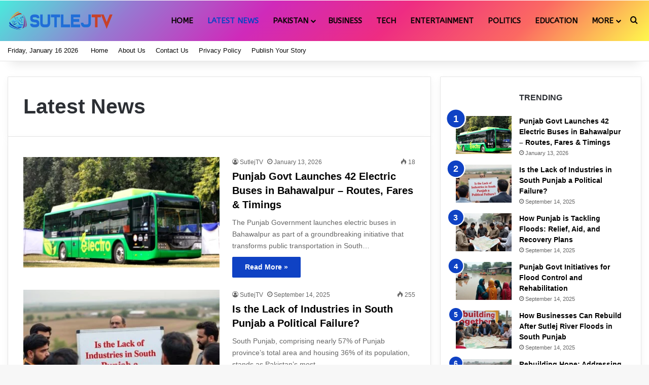

--- FILE ---
content_type: text/html; charset=UTF-8
request_url: https://www.sutlejtv.com/latest-news/
body_size: 27555
content:
<!DOCTYPE html>
<html lang="en-US" class="" data-skin="light" prefix="og: https://ogp.me/ns#">
<head>
	<meta charset="UTF-8" />
	<link rel="profile" href="https://gmpg.org/xfn/11" />
	
<meta http-equiv='x-dns-prefetch-control' content='on'>
<link rel='dns-prefetch' href='//cdnjs.cloudflare.com' />
<link rel='dns-prefetch' href='//ajax.googleapis.com' />
<link rel='dns-prefetch' href='//fonts.googleapis.com' />
<link rel='dns-prefetch' href='//fonts.gstatic.com' />
<link rel='dns-prefetch' href='//s.gravatar.com' />
<link rel='dns-prefetch' href='//www.google-analytics.com' />
<link rel='preload' as='script' href='https://ajax.googleapis.com/ajax/libs/webfont/1/webfont.js'>

<!-- Search Engine Optimization by Rank Math PRO - https://rankmath.com/ -->
<title>Latest News Archives - Sutlej TV</title>
<meta name="robots" content="index, follow, max-snippet:-1, max-video-preview:-1, max-image-preview:large"/>
<link rel="canonical" href="https://www.sutlejtv.com/latest-news/" />
<link rel="next" href="https://www.sutlejtv.com/latest-news/page/2/" />
<meta property="og:locale" content="en_US" />
<meta property="og:type" content="article" />
<meta property="og:title" content="Latest News Archives - Sutlej TV" />
<meta property="og:url" content="https://www.sutlejtv.com/latest-news/" />
<meta property="og:site_name" content="SutlejTV" />
<meta name="twitter:card" content="summary_large_image" />
<meta name="twitter:title" content="Latest News Archives - Sutlej TV" />
<meta name="twitter:label1" content="Posts" />
<meta name="twitter:data1" content="38" />
<script type="application/ld+json" class="rank-math-schema-pro">{"@context":"https://schema.org","@graph":[{"@type":"NewsMediaOrganization","@id":"https://www.sutlejtv.com/#organization","name":"SutlejTV","url":"https://www.sutlejtv.com","logo":{"@type":"ImageObject","@id":"https://www.sutlejtv.com/#logo","url":"http://sutlejtv.com/wp-content/uploads/2023/05/STV-LOGO-4.png","contentUrl":"http://sutlejtv.com/wp-content/uploads/2023/05/STV-LOGO-4.png","caption":"SutlejTV","inLanguage":"en-US","width":"2200","height":"2200"}},{"@type":"WebSite","@id":"https://www.sutlejtv.com/#website","url":"https://www.sutlejtv.com","name":"SutlejTV","alternateName":"Sutlej TV","publisher":{"@id":"https://www.sutlejtv.com/#organization"},"inLanguage":"en-US"},{"@type":"BreadcrumbList","@id":"https://www.sutlejtv.com/latest-news/#breadcrumb","itemListElement":[{"@type":"ListItem","position":"1","item":{"@id":"https://sutlejtv.com","name":"Home"}},{"@type":"ListItem","position":"2","item":{"@id":"https://www.sutlejtv.com/latest-news/","name":"Latest News"}}]},{"@type":"CollectionPage","@id":"https://www.sutlejtv.com/latest-news/#webpage","url":"https://www.sutlejtv.com/latest-news/","name":"Latest News Archives - Sutlej TV","isPartOf":{"@id":"https://www.sutlejtv.com/#website"},"inLanguage":"en-US","breadcrumb":{"@id":"https://www.sutlejtv.com/latest-news/#breadcrumb"}}]}</script>
<!-- /Rank Math WordPress SEO plugin -->

<link rel="alternate" type="application/rss+xml" title="Sutlej TV &raquo; Feed" href="https://www.sutlejtv.com/feed/" />
<link rel="alternate" type="application/rss+xml" title="Sutlej TV &raquo; Comments Feed" href="https://www.sutlejtv.com/comments/feed/" />
<link rel="alternate" type="application/rss+xml" title="Sutlej TV &raquo; Latest News Category Feed" href="https://www.sutlejtv.com/latest-news/feed/" />

		<style type="text/css">
			:root{				
			--tie-preset-gradient-1: linear-gradient(135deg, rgba(6, 147, 227, 1) 0%, rgb(155, 81, 224) 100%);
			--tie-preset-gradient-2: linear-gradient(135deg, rgb(122, 220, 180) 0%, rgb(0, 208, 130) 100%);
			--tie-preset-gradient-3: linear-gradient(135deg, rgba(252, 185, 0, 1) 0%, rgba(255, 105, 0, 1) 100%);
			--tie-preset-gradient-4: linear-gradient(135deg, rgba(255, 105, 0, 1) 0%, rgb(207, 46, 46) 100%);
			--tie-preset-gradient-5: linear-gradient(135deg, rgb(238, 238, 238) 0%, rgb(169, 184, 195) 100%);
			--tie-preset-gradient-6: linear-gradient(135deg, rgb(74, 234, 220) 0%, rgb(151, 120, 209) 20%, rgb(207, 42, 186) 40%, rgb(238, 44, 130) 60%, rgb(251, 105, 98) 80%, rgb(254, 248, 76) 100%);
			--tie-preset-gradient-7: linear-gradient(135deg, rgb(255, 206, 236) 0%, rgb(152, 150, 240) 100%);
			--tie-preset-gradient-8: linear-gradient(135deg, rgb(254, 205, 165) 0%, rgb(254, 45, 45) 50%, rgb(107, 0, 62) 100%);
			--tie-preset-gradient-9: linear-gradient(135deg, rgb(255, 203, 112) 0%, rgb(199, 81, 192) 50%, rgb(65, 88, 208) 100%);
			--tie-preset-gradient-10: linear-gradient(135deg, rgb(255, 245, 203) 0%, rgb(182, 227, 212) 50%, rgb(51, 167, 181) 100%);
			--tie-preset-gradient-11: linear-gradient(135deg, rgb(202, 248, 128) 0%, rgb(113, 206, 126) 100%);
			--tie-preset-gradient-12: linear-gradient(135deg, rgb(2, 3, 129) 0%, rgb(40, 116, 252) 100%);
			--tie-preset-gradient-13: linear-gradient(135deg, #4D34FA, #ad34fa);
			--tie-preset-gradient-14: linear-gradient(135deg, #0057FF, #31B5FF);
			--tie-preset-gradient-15: linear-gradient(135deg, #FF007A, #FF81BD);
			--tie-preset-gradient-16: linear-gradient(135deg, #14111E, #4B4462);
			--tie-preset-gradient-17: linear-gradient(135deg, #F32758, #FFC581);

			
					--main-nav-background: #FFFFFF;
					--main-nav-secondry-background: rgba(0,0,0,0.03);
					--main-nav-primary-color: #0088ff;
					--main-nav-contrast-primary-color: #FFFFFF;
					--main-nav-text-color: #2c2f34;
					--main-nav-secondry-text-color: rgba(0,0,0,0.5);
					--main-nav-main-border-color: rgba(0,0,0,0.1);
					--main-nav-secondry-border-color: rgba(0,0,0,0.08);
				
			}
		</style>
	<meta name="viewport" content="width=device-width, initial-scale=1.0" />		<!-- This site uses the Google Analytics by MonsterInsights plugin v9.11.1 - Using Analytics tracking - https://www.monsterinsights.com/ -->
							<script src="//www.googletagmanager.com/gtag/js?id=G-LV2LKQS1V2"  data-cfasync="false" data-wpfc-render="false" type="text/javascript" async></script>
			<script data-cfasync="false" data-wpfc-render="false" type="text/javascript">
				var mi_version = '9.11.1';
				var mi_track_user = true;
				var mi_no_track_reason = '';
								var MonsterInsightsDefaultLocations = {"page_location":"https:\/\/www.sutlejtv.com\/latest-news\/"};
								if ( typeof MonsterInsightsPrivacyGuardFilter === 'function' ) {
					var MonsterInsightsLocations = (typeof MonsterInsightsExcludeQuery === 'object') ? MonsterInsightsPrivacyGuardFilter( MonsterInsightsExcludeQuery ) : MonsterInsightsPrivacyGuardFilter( MonsterInsightsDefaultLocations );
				} else {
					var MonsterInsightsLocations = (typeof MonsterInsightsExcludeQuery === 'object') ? MonsterInsightsExcludeQuery : MonsterInsightsDefaultLocations;
				}

								var disableStrs = [
										'ga-disable-G-LV2LKQS1V2',
									];

				/* Function to detect opted out users */
				function __gtagTrackerIsOptedOut() {
					for (var index = 0; index < disableStrs.length; index++) {
						if (document.cookie.indexOf(disableStrs[index] + '=true') > -1) {
							return true;
						}
					}

					return false;
				}

				/* Disable tracking if the opt-out cookie exists. */
				if (__gtagTrackerIsOptedOut()) {
					for (var index = 0; index < disableStrs.length; index++) {
						window[disableStrs[index]] = true;
					}
				}

				/* Opt-out function */
				function __gtagTrackerOptout() {
					for (var index = 0; index < disableStrs.length; index++) {
						document.cookie = disableStrs[index] + '=true; expires=Thu, 31 Dec 2099 23:59:59 UTC; path=/';
						window[disableStrs[index]] = true;
					}
				}

				if ('undefined' === typeof gaOptout) {
					function gaOptout() {
						__gtagTrackerOptout();
					}
				}
								window.dataLayer = window.dataLayer || [];

				window.MonsterInsightsDualTracker = {
					helpers: {},
					trackers: {},
				};
				if (mi_track_user) {
					function __gtagDataLayer() {
						dataLayer.push(arguments);
					}

					function __gtagTracker(type, name, parameters) {
						if (!parameters) {
							parameters = {};
						}

						if (parameters.send_to) {
							__gtagDataLayer.apply(null, arguments);
							return;
						}

						if (type === 'event') {
														parameters.send_to = monsterinsights_frontend.v4_id;
							var hookName = name;
							if (typeof parameters['event_category'] !== 'undefined') {
								hookName = parameters['event_category'] + ':' + name;
							}

							if (typeof MonsterInsightsDualTracker.trackers[hookName] !== 'undefined') {
								MonsterInsightsDualTracker.trackers[hookName](parameters);
							} else {
								__gtagDataLayer('event', name, parameters);
							}
							
						} else {
							__gtagDataLayer.apply(null, arguments);
						}
					}

					__gtagTracker('js', new Date());
					__gtagTracker('set', {
						'developer_id.dZGIzZG': true,
											});
					if ( MonsterInsightsLocations.page_location ) {
						__gtagTracker('set', MonsterInsightsLocations);
					}
										__gtagTracker('config', 'G-LV2LKQS1V2', {"forceSSL":"true","link_attribution":"true"} );
										window.gtag = __gtagTracker;										(function () {
						/* https://developers.google.com/analytics/devguides/collection/analyticsjs/ */
						/* ga and __gaTracker compatibility shim. */
						var noopfn = function () {
							return null;
						};
						var newtracker = function () {
							return new Tracker();
						};
						var Tracker = function () {
							return null;
						};
						var p = Tracker.prototype;
						p.get = noopfn;
						p.set = noopfn;
						p.send = function () {
							var args = Array.prototype.slice.call(arguments);
							args.unshift('send');
							__gaTracker.apply(null, args);
						};
						var __gaTracker = function () {
							var len = arguments.length;
							if (len === 0) {
								return;
							}
							var f = arguments[len - 1];
							if (typeof f !== 'object' || f === null || typeof f.hitCallback !== 'function') {
								if ('send' === arguments[0]) {
									var hitConverted, hitObject = false, action;
									if ('event' === arguments[1]) {
										if ('undefined' !== typeof arguments[3]) {
											hitObject = {
												'eventAction': arguments[3],
												'eventCategory': arguments[2],
												'eventLabel': arguments[4],
												'value': arguments[5] ? arguments[5] : 1,
											}
										}
									}
									if ('pageview' === arguments[1]) {
										if ('undefined' !== typeof arguments[2]) {
											hitObject = {
												'eventAction': 'page_view',
												'page_path': arguments[2],
											}
										}
									}
									if (typeof arguments[2] === 'object') {
										hitObject = arguments[2];
									}
									if (typeof arguments[5] === 'object') {
										Object.assign(hitObject, arguments[5]);
									}
									if ('undefined' !== typeof arguments[1].hitType) {
										hitObject = arguments[1];
										if ('pageview' === hitObject.hitType) {
											hitObject.eventAction = 'page_view';
										}
									}
									if (hitObject) {
										action = 'timing' === arguments[1].hitType ? 'timing_complete' : hitObject.eventAction;
										hitConverted = mapArgs(hitObject);
										__gtagTracker('event', action, hitConverted);
									}
								}
								return;
							}

							function mapArgs(args) {
								var arg, hit = {};
								var gaMap = {
									'eventCategory': 'event_category',
									'eventAction': 'event_action',
									'eventLabel': 'event_label',
									'eventValue': 'event_value',
									'nonInteraction': 'non_interaction',
									'timingCategory': 'event_category',
									'timingVar': 'name',
									'timingValue': 'value',
									'timingLabel': 'event_label',
									'page': 'page_path',
									'location': 'page_location',
									'title': 'page_title',
									'referrer' : 'page_referrer',
								};
								for (arg in args) {
																		if (!(!args.hasOwnProperty(arg) || !gaMap.hasOwnProperty(arg))) {
										hit[gaMap[arg]] = args[arg];
									} else {
										hit[arg] = args[arg];
									}
								}
								return hit;
							}

							try {
								f.hitCallback();
							} catch (ex) {
							}
						};
						__gaTracker.create = newtracker;
						__gaTracker.getByName = newtracker;
						__gaTracker.getAll = function () {
							return [];
						};
						__gaTracker.remove = noopfn;
						__gaTracker.loaded = true;
						window['__gaTracker'] = __gaTracker;
					})();
									} else {
										console.log("");
					(function () {
						function __gtagTracker() {
							return null;
						}

						window['__gtagTracker'] = __gtagTracker;
						window['gtag'] = __gtagTracker;
					})();
									}
			</script>
							<!-- / Google Analytics by MonsterInsights -->
		<style id='wp-img-auto-sizes-contain-inline-css' type='text/css'>
img:is([sizes=auto i],[sizes^="auto," i]){contain-intrinsic-size:3000px 1500px}
/*# sourceURL=wp-img-auto-sizes-contain-inline-css */
</style>
<link rel='stylesheet' id='formidable-css' href='https://www.sutlejtv.com/wp-content/plugins/formidable/css/formidableforms.css?ver=114734' type='text/css' media='all' />
<style id='wp-emoji-styles-inline-css' type='text/css'>

	img.wp-smiley, img.emoji {
		display: inline !important;
		border: none !important;
		box-shadow: none !important;
		height: 1em !important;
		width: 1em !important;
		margin: 0 0.07em !important;
		vertical-align: -0.1em !important;
		background: none !important;
		padding: 0 !important;
	}
/*# sourceURL=wp-emoji-styles-inline-css */
</style>
<link rel='stylesheet' id='kk-star-ratings-css' href='https://www.sutlejtv.com/wp-content/plugins/kk-star-ratings/src/core/public/css/kk-star-ratings.min.css?ver=5.4.10.3' type='text/css' media='all' />
<link rel='stylesheet' id='taqyeem-buttons-style-css' href='https://www.sutlejtv.com/wp-content/plugins/taqyeem-buttons/assets/style.css?ver=6.9' type='text/css' media='all' />
<link rel='stylesheet' id='theme-my-login-css' href='https://www.sutlejtv.com/wp-content/plugins/theme-my-login/assets/styles/theme-my-login.min.css?ver=7.1.14' type='text/css' media='all' />
<link rel='stylesheet' id='ez-toc-css' href='https://www.sutlejtv.com/wp-content/plugins/easy-table-of-contents/assets/css/screen.min.css?ver=2.0.80' type='text/css' media='all' />
<style id='ez-toc-inline-css' type='text/css'>
div#ez-toc-container .ez-toc-title {font-size: 125%;}div#ez-toc-container .ez-toc-title {font-weight: 700;}div#ez-toc-container ul li , div#ez-toc-container ul li a {font-size: 100%;}div#ez-toc-container ul li , div#ez-toc-container ul li a {font-weight: 400;}div#ez-toc-container nav ul ul li {font-size: 98%;}.ez-toc-box-title {font-weight: bold; margin-bottom: 10px; text-align: center; text-transform: uppercase; letter-spacing: 1px; color: #666; padding-bottom: 5px;position:absolute;top:-4%;left:5%;background-color: inherit;transition: top 0.3s ease;}.ez-toc-box-title.toc-closed {top:-25%;}
.ez-toc-container-direction {direction: ltr;}.ez-toc-counter ul{counter-reset: item ;}.ez-toc-counter nav ul li a::before {content: counters(item, '.', decimal) '. ';display: inline-block;counter-increment: item;flex-grow: 0;flex-shrink: 0;margin-right: .2em; float: left; }.ez-toc-widget-direction {direction: ltr;}.ez-toc-widget-container ul{counter-reset: item ;}.ez-toc-widget-container nav ul li a::before {content: counters(item, '.', decimal) '. ';display: inline-block;counter-increment: item;flex-grow: 0;flex-shrink: 0;margin-right: .2em; float: left; }
/*# sourceURL=ez-toc-inline-css */
</style>
<link rel='stylesheet' id='tie-css-base-css' href='https://www.sutlejtv.com/wp-content/themes/SutlejTV/jannah/assets/css/base.min.css?ver=7.3.9' type='text/css' media='all' />
<link rel='stylesheet' id='tie-css-styles-css' href='https://www.sutlejtv.com/wp-content/themes/SutlejTV/jannah/assets/css/style.min.css?ver=7.3.9' type='text/css' media='all' />
<link rel='stylesheet' id='tie-css-widgets-css' href='https://www.sutlejtv.com/wp-content/themes/SutlejTV/jannah/assets/css/widgets.min.css?ver=7.3.9' type='text/css' media='all' />
<link rel='stylesheet' id='tie-css-helpers-css' href='https://www.sutlejtv.com/wp-content/themes/SutlejTV/jannah/assets/css/helpers.min.css?ver=7.3.9' type='text/css' media='all' />
<link rel='stylesheet' id='tie-fontawesome5-css' href='https://www.sutlejtv.com/wp-content/themes/SutlejTV/jannah/assets/css/fontawesome.css?ver=7.3.9' type='text/css' media='all' />
<link rel='stylesheet' id='tie-css-ilightbox-css' href='https://www.sutlejtv.com/wp-content/themes/SutlejTV/jannah/assets/ilightbox/dark-skin/skin.css?ver=7.3.9' type='text/css' media='all' />
<link rel='stylesheet' id='tie-css-shortcodes-css' href='https://www.sutlejtv.com/wp-content/themes/SutlejTV/jannah/assets/css/plugins/shortcodes.min.css?ver=7.3.9' type='text/css' media='all' />
<link rel='stylesheet' id='taqyeem-styles-css' href='https://www.sutlejtv.com/wp-content/themes/SutlejTV/jannah/assets/css/plugins/taqyeem.min.css?ver=7.3.9' type='text/css' media='all' />
<style id='taqyeem-styles-inline-css' type='text/css'>
.wf-active #main-nav .main-menu > ul > li > a{font-family: 'ABeeZee';}#top-nav .top-menu > ul ul li a{font-size: 12px;font-weight: 500;}#main-nav .main-menu > ul > li > a{font-size: 15px;font-weight: 600;text-transform: uppercase;}#main-nav .main-menu > ul ul li a{font-size: 15px;font-weight: 600;text-transform: uppercase;}#mobile-menu li a{text-transform: uppercase;}#tie-wrapper .mag-box-title h3{font-weight: 700;}#footer .widget-title .the-subtitle{font-size: 16px;font-weight: 700;text-transform: uppercase;}#tie-wrapper .widget-title .the-subtitle,#tie-wrapper #comments-title,#tie-wrapper .comment-reply-title,#tie-wrapper .woocommerce-tabs .panel h2,#tie-wrapper .related.products h2,#tie-wrapper #bbpress-forums #new-post > fieldset.bbp-form > legend,#tie-wrapper .entry-content .review-box-header{font-size: 16px;font-weight: 700;text-transform: uppercase;}:root:root{--brand-color: #0f42c4;--dark-brand-color: #001092;--bright-color: #FFFFFF;--base-color: #2c2f34;}#footer-widgets-container{border-top: 8px solid #0f42c4;-webkit-box-shadow: 0 -5px 0 rgba(0,0,0,0.07); -moz-box-shadow: 0 -8px 0 rgba(0,0,0,0.07); box-shadow: 0 -8px 0 rgba(0,0,0,0.07);}#reading-position-indicator{box-shadow: 0 0 10px rgba( 15,66,196,0.7);}:root:root{--brand-color: #0f42c4;--dark-brand-color: #001092;--bright-color: #FFFFFF;--base-color: #2c2f34;}#footer-widgets-container{border-top: 8px solid #0f42c4;-webkit-box-shadow: 0 -5px 0 rgba(0,0,0,0.07); -moz-box-shadow: 0 -8px 0 rgba(0,0,0,0.07); box-shadow: 0 -8px 0 rgba(0,0,0,0.07);}#reading-position-indicator{box-shadow: 0 0 10px rgba( 15,66,196,0.7);}.tie-weather-widget.widget,.container-wrapper{box-shadow: 0 5px 15px 0 rgba(0,0,0,0.05);}.dark-skin .tie-weather-widget.widget,.dark-skin .container-wrapper{box-shadow: 0 5px 15px 0 rgba(0,0,0,0.2);}.main-slider .slide-bg,.main-slider .slide{background-position: center center;}#content a:hover{text-decoration: underline !important;}#tie-container a.post-title:hover,#tie-container .post-title a:hover,#tie-container .thumb-overlay .thumb-title a:hover{background-size: 100% 2px;text-decoration: none !important;}a.post-title,.post-title a{background-image: linear-gradient(to bottom,#000 0%,#000 98%);background-size: 0 1px;background-repeat: no-repeat;background-position: left 100%;color: #000;}.dark-skin a.post-title,.dark-skin .post-title a{color: #fff;background-image: linear-gradient(to bottom,#fff 0%,#fff 98%);}#header-notification-bar,#header-notification-bar p a{color: #0a0a0a;}#top-nav,#top-nav .sub-menu,#top-nav .comp-sub-menu,#top-nav .ticker-content,#top-nav .ticker-swipe,.top-nav-boxed #top-nav .topbar-wrapper,.top-nav-dark .top-menu ul,#autocomplete-suggestions.search-in-top-nav{background-color : #ffffff;}#top-nav *,#autocomplete-suggestions.search-in-top-nav{border-color: rgba( #000000,0.08);}#top-nav .icon-basecloud-bg:after{color: #ffffff;}#top-nav a:not(:hover),#top-nav input,#top-nav #search-submit,#top-nav .fa-spinner,#top-nav .dropdown-social-icons li a span,#top-nav .components > li .social-link:not(:hover) span,#autocomplete-suggestions.search-in-top-nav a{color: #0a0a0a;}#top-nav input::-moz-placeholder{color: #0a0a0a;}#top-nav input:-moz-placeholder{color: #0a0a0a;}#top-nav input:-ms-input-placeholder{color: #0a0a0a;}#top-nav input::-webkit-input-placeholder{color: #0a0a0a;}#top-nav,.search-in-top-nav{--tie-buttons-color: #0f42c4;--tie-buttons-border-color: #0f42c4;--tie-buttons-text: #FFFFFF;--tie-buttons-hover-color: #0024a6;}#top-nav a:hover,#top-nav .menu li:hover > a,#top-nav .menu > .tie-current-menu > a,#top-nav .components > li:hover > a,#top-nav .components #search-submit:hover,#autocomplete-suggestions.search-in-top-nav .post-title a:hover{color: #0f42c4;}#top-nav,#top-nav .comp-sub-menu,#top-nav .tie-weather-widget{color: #0a0a0a;}#autocomplete-suggestions.search-in-top-nav .post-meta,#autocomplete-suggestions.search-in-top-nav .post-meta a:not(:hover){color: rgba( 10,10,10,0.7 );}#top-nav .weather-icon .icon-cloud,#top-nav .weather-icon .icon-basecloud-bg,#top-nav .weather-icon .icon-cloud-behind{color: #0a0a0a !important;}.main-nav-boxed .main-nav.fixed-nav,#main-nav{background: var( --tie-preset-gradient-6 );}#main-nav .icon-basecloud-bg:after{color: inherit !important;}#main-nav a:not(:hover),#main-nav a.social-link:not(:hover) span,#main-nav .dropdown-social-icons li a span,#autocomplete-suggestions.search-in-main-nav a{color: #0a0505;}#theme-header:not(.main-nav-boxed) #main-nav,.main-nav-boxed .main-menu-wrapper{border-right: 0 none !important;border-left : 0 none !important;border-top : 0 none !important;}#theme-header:not(.main-nav-boxed) #main-nav,.main-nav-boxed .main-menu-wrapper{border-right: 0 none !important;border-left : 0 none !important;border-bottom : 0 none !important;}.main-nav,.search-in-main-nav{--main-nav-primary-color: #0f42c4;--tie-buttons-color: #0f42c4;--tie-buttons-border-color: #0f42c4;--tie-buttons-text: #FFFFFF;--tie-buttons-hover-color: #0024a6;}#main-nav .mega-links-head:after,#main-nav .cats-horizontal a.is-active,#main-nav .cats-horizontal a:hover,#main-nav .spinner > div{background-color: #0f42c4;}#main-nav .menu ul li:hover > a,#main-nav .menu ul li.current-menu-item:not(.mega-link-column) > a,#main-nav .components a:hover,#main-nav .components > li:hover > a,#main-nav #search-submit:hover,#main-nav .cats-vertical a.is-active,#main-nav .cats-vertical a:hover,#main-nav .mega-menu .post-meta a:hover,#main-nav .mega-menu .post-box-title a:hover,#autocomplete-suggestions.search-in-main-nav a:hover,#main-nav .spinner-circle:after{color: #0f42c4;}#main-nav .menu > li.tie-current-menu > a,#main-nav .menu > li:hover > a,.theme-header #main-nav .mega-menu .cats-horizontal a.is-active,.theme-header #main-nav .mega-menu .cats-horizontal a:hover{color: #FFFFFF;}#main-nav .menu > li.tie-current-menu > a:before,#main-nav .menu > li:hover > a:before{border-top-color: #FFFFFF;}#footer{background-color: #1e1e1e;}#site-info{background-color: #053bc4;}#footer .posts-list-counter .posts-list-items li.widget-post-list:before{border-color: #1e1e1e;}#footer .timeline-widget a .date:before{border-color: rgba(30,30,30,0.8);}#footer .footer-boxed-widget-area,#footer textarea,#footer input:not([type=submit]),#footer select,#footer code,#footer kbd,#footer pre,#footer samp,#footer .show-more-button,#footer .slider-links .tie-slider-nav span,#footer #wp-calendar,#footer #wp-calendar tbody td,#footer #wp-calendar thead th,#footer .widget.buddypress .item-options a{border-color: rgba(255,255,255,0.1);}#footer .social-statistics-widget .white-bg li.social-icons-item a,#footer .widget_tag_cloud .tagcloud a,#footer .latest-tweets-widget .slider-links .tie-slider-nav span,#footer .widget_layered_nav_filters a{border-color: rgba(255,255,255,0.1);}#footer .social-statistics-widget .white-bg li:before{background: rgba(255,255,255,0.1);}.site-footer #wp-calendar tbody td{background: rgba(255,255,255,0.02);}#footer .white-bg .social-icons-item a span.followers span,#footer .circle-three-cols .social-icons-item a .followers-num,#footer .circle-three-cols .social-icons-item a .followers-name{color: rgba(255,255,255,0.8);}#footer .timeline-widget ul:before,#footer .timeline-widget a:not(:hover) .date:before{background-color: #000000;}#footer .widget-title,#footer .widget-title a:not(:hover){color: #ffffff;}#footer,#footer textarea,#footer input:not([type='submit']),#footer select,#footer #wp-calendar tbody,#footer .tie-slider-nav li span:not(:hover),#footer .widget_categories li a:before,#footer .widget_product_categories li a:before,#footer .widget_layered_nav li a:before,#footer .widget_archive li a:before,#footer .widget_nav_menu li a:before,#footer .widget_meta li a:before,#footer .widget_pages li a:before,#footer .widget_recent_entries li a:before,#footer .widget_display_forums li a:before,#footer .widget_display_views li a:before,#footer .widget_rss li a:before,#footer .widget_display_stats dt:before,#footer .subscribe-widget-content h3,#footer .about-author .social-icons a:not(:hover) span{color: #ffffff;}#footer post-widget-body .meta-item,#footer .post-meta,#footer .stream-title,#footer.dark-skin .timeline-widget .date,#footer .wp-caption .wp-caption-text,#footer .rss-date{color: rgba(255,255,255,0.7);}#footer input::-moz-placeholder{color: #ffffff;}#footer input:-moz-placeholder{color: #ffffff;}#footer input:-ms-input-placeholder{color: #ffffff;}#footer input::-webkit-input-placeholder{color: #ffffff;}.site-footer.dark-skin a:hover,#footer .stars-rating-active,#footer .twitter-icon-wrap span,.block-head-4.magazine2 #footer .tabs li a{color: #1b4bc4;}#footer .circle_bar{stroke: #1b4bc4;}#footer .widget.buddypress .item-options a.selected,#footer .widget.buddypress .item-options a.loading,#footer .tie-slider-nav span:hover,.block-head-4.magazine2 #footer .tabs{border-color: #1b4bc4;}.magazine2:not(.block-head-4) #footer .tabs a:hover,.magazine2:not(.block-head-4) #footer .tabs .active a,.magazine1 #footer .tabs a:hover,.magazine1 #footer .tabs .active a,.block-head-4.magazine2 #footer .tabs.tabs .active a,.block-head-4.magazine2 #footer .tabs > .active a:before,.block-head-4.magazine2 #footer .tabs > li.active:nth-child(n) a:after,#footer .digital-rating-static,#footer .timeline-widget li a:hover .date:before,#footer #wp-calendar #today,#footer .posts-list-counter .posts-list-items li.widget-post-list:before,#footer .cat-counter span,#footer.dark-skin .the-global-title:after,#footer .button,#footer [type='submit'],#footer .spinner > div,#footer .widget.buddypress .item-options a.selected,#footer .widget.buddypress .item-options a.loading,#footer .tie-slider-nav span:hover,#footer .fullwidth-area .tagcloud a:hover{background-color: #1b4bc4;color: #FFFFFF;}.block-head-4.magazine2 #footer .tabs li a:hover{color: #002da6;}.block-head-4.magazine2 #footer .tabs.tabs .active a:hover,#footer .widget.buddypress .item-options a.selected,#footer .widget.buddypress .item-options a.loading,#footer .tie-slider-nav span:hover{color: #FFFFFF !important;}#footer .button:hover,#footer [type='submit']:hover{background-color: #002da6;color: #FFFFFF;}#site-info,#site-info ul.social-icons li a:not(:hover) span{color: #ffffff;}#footer .site-info a:not(:hover){color: #ffffff;}#footer .site-info a:hover{color: #e74c3c;}@media (min-width: 1200px){.container{width: auto;}}.boxed-layout #tie-wrapper,.boxed-layout .fixed-nav{max-width: 1310px;}@media (min-width: 1280px){.container,.wide-next-prev-slider-wrapper .slider-main-container{max-width: 1280px;}}@media (max-width: 991px){.side-aside.normal-side{background: #0f42c4;background: -webkit-linear-gradient(135deg,#e74c3c,#0f42c4 );background: -moz-linear-gradient(135deg,#e74c3c,#0f42c4 );background: -o-linear-gradient(135deg,#e74c3c,#0f42c4 );background: linear-gradient(135deg,#0f42c4,#e74c3c );}}.side-aside #mobile-menu li a,.side-aside #mobile-menu .mobile-arrows,.side-aside #mobile-search .search-field{color: #ffffff;}#mobile-search .search-field::-moz-placeholder {color: #ffffff;}#mobile-search .search-field:-moz-placeholder {color: #ffffff;}#mobile-search .search-field:-ms-input-placeholder {color: #ffffff;}#mobile-search .search-field::-webkit-input-placeholder {color: #ffffff;}@media (max-width: 991px){.tie-btn-close span{color: #ffffff;}}.side-aside.dark-skin a.remove:not(:hover)::before,#mobile-social-icons .social-icons-item a:not(:hover) span{color: #ffffff!important;}.mobile-header-components li.custom-menu-link > a,#mobile-menu-icon .menu-text{color: #ffffff!important;}#mobile-menu-icon .nav-icon,#mobile-menu-icon .nav-icon:before,#mobile-menu-icon .nav-icon:after{background-color: #ffffff!important;}
/*# sourceURL=taqyeem-styles-inline-css */
</style>
<script type="text/javascript" src="https://www.sutlejtv.com/wp-content/plugins/google-analytics-for-wordpress/assets/js/frontend-gtag.min.js?ver=9.11.1" id="monsterinsights-frontend-script-js" async="async" data-wp-strategy="async"></script>
<script data-cfasync="false" data-wpfc-render="false" type="text/javascript" id='monsterinsights-frontend-script-js-extra'>/* <![CDATA[ */
var monsterinsights_frontend = {"js_events_tracking":"true","download_extensions":"doc,pdf,ppt,zip,xls,docx,pptx,xlsx","inbound_paths":"[{\"path\":\"\\\/go\\\/\",\"label\":\"affiliate\"},{\"path\":\"\\\/recommend\\\/\",\"label\":\"affiliate\"}]","home_url":"https:\/\/www.sutlejtv.com","hash_tracking":"false","v4_id":"G-LV2LKQS1V2"};/* ]]> */
</script>
<script type="text/javascript" src="https://www.sutlejtv.com/wp-includes/js/jquery/jquery.min.js?ver=3.7.1" id="jquery-core-js"></script>
<script type="text/javascript" src="https://www.sutlejtv.com/wp-includes/js/jquery/jquery-migrate.min.js?ver=3.4.1" id="jquery-migrate-js"></script>
<link rel="https://api.w.org/" href="https://www.sutlejtv.com/wp-json/" /><link rel="alternate" title="JSON" type="application/json" href="https://www.sutlejtv.com/wp-json/wp/v2/categories/39" /><link rel="EditURI" type="application/rsd+xml" title="RSD" href="https://www.sutlejtv.com/xmlrpc.php?rsd" />
<meta name="generator" content="WordPress 6.9" />
<script type='text/javascript'>
/* <![CDATA[ */
var taqyeem = {"ajaxurl":"https://www.sutlejtv.com/wp-admin/admin-ajax.php" , "your_rating":"Your Rating:"};
/* ]]> */
</script>

<meta http-equiv="X-UA-Compatible" content="IE=edge"><meta name="google-adsense-account" content="ca-pub-3183036052106433">
<script async src="https://pagead2.googlesyndication.com/pagead/js/adsbygoogle.js?client=ca-pub-3183036052106433"
     crossorigin="anonymous"></script>
<link rel="icon" href="https://www.sutlejtv.com/wp-content/uploads/2024/12/cropped-STV-HD-11-32x32.png" sizes="32x32" />
<link rel="icon" href="https://www.sutlejtv.com/wp-content/uploads/2024/12/cropped-STV-HD-11-192x192.png" sizes="192x192" />
<link rel="apple-touch-icon" href="https://www.sutlejtv.com/wp-content/uploads/2024/12/cropped-STV-HD-11-180x180.png" />
<meta name="msapplication-TileImage" content="https://www.sutlejtv.com/wp-content/uploads/2024/12/cropped-STV-HD-11-270x270.png" />
<style id='global-styles-inline-css' type='text/css'>
:root{--wp--preset--aspect-ratio--square: 1;--wp--preset--aspect-ratio--4-3: 4/3;--wp--preset--aspect-ratio--3-4: 3/4;--wp--preset--aspect-ratio--3-2: 3/2;--wp--preset--aspect-ratio--2-3: 2/3;--wp--preset--aspect-ratio--16-9: 16/9;--wp--preset--aspect-ratio--9-16: 9/16;--wp--preset--color--black: #000000;--wp--preset--color--cyan-bluish-gray: #abb8c3;--wp--preset--color--white: #ffffff;--wp--preset--color--pale-pink: #f78da7;--wp--preset--color--vivid-red: #cf2e2e;--wp--preset--color--luminous-vivid-orange: #ff6900;--wp--preset--color--luminous-vivid-amber: #fcb900;--wp--preset--color--light-green-cyan: #7bdcb5;--wp--preset--color--vivid-green-cyan: #00d084;--wp--preset--color--pale-cyan-blue: #8ed1fc;--wp--preset--color--vivid-cyan-blue: #0693e3;--wp--preset--color--vivid-purple: #9b51e0;--wp--preset--color--global-color: #0f42c4;--wp--preset--gradient--vivid-cyan-blue-to-vivid-purple: linear-gradient(135deg,rgb(6,147,227) 0%,rgb(155,81,224) 100%);--wp--preset--gradient--light-green-cyan-to-vivid-green-cyan: linear-gradient(135deg,rgb(122,220,180) 0%,rgb(0,208,130) 100%);--wp--preset--gradient--luminous-vivid-amber-to-luminous-vivid-orange: linear-gradient(135deg,rgb(252,185,0) 0%,rgb(255,105,0) 100%);--wp--preset--gradient--luminous-vivid-orange-to-vivid-red: linear-gradient(135deg,rgb(255,105,0) 0%,rgb(207,46,46) 100%);--wp--preset--gradient--very-light-gray-to-cyan-bluish-gray: linear-gradient(135deg,rgb(238,238,238) 0%,rgb(169,184,195) 100%);--wp--preset--gradient--cool-to-warm-spectrum: linear-gradient(135deg,rgb(74,234,220) 0%,rgb(151,120,209) 20%,rgb(207,42,186) 40%,rgb(238,44,130) 60%,rgb(251,105,98) 80%,rgb(254,248,76) 100%);--wp--preset--gradient--blush-light-purple: linear-gradient(135deg,rgb(255,206,236) 0%,rgb(152,150,240) 100%);--wp--preset--gradient--blush-bordeaux: linear-gradient(135deg,rgb(254,205,165) 0%,rgb(254,45,45) 50%,rgb(107,0,62) 100%);--wp--preset--gradient--luminous-dusk: linear-gradient(135deg,rgb(255,203,112) 0%,rgb(199,81,192) 50%,rgb(65,88,208) 100%);--wp--preset--gradient--pale-ocean: linear-gradient(135deg,rgb(255,245,203) 0%,rgb(182,227,212) 50%,rgb(51,167,181) 100%);--wp--preset--gradient--electric-grass: linear-gradient(135deg,rgb(202,248,128) 0%,rgb(113,206,126) 100%);--wp--preset--gradient--midnight: linear-gradient(135deg,rgb(2,3,129) 0%,rgb(40,116,252) 100%);--wp--preset--font-size--small: 13px;--wp--preset--font-size--medium: 20px;--wp--preset--font-size--large: 36px;--wp--preset--font-size--x-large: 42px;--wp--preset--spacing--20: 0.44rem;--wp--preset--spacing--30: 0.67rem;--wp--preset--spacing--40: 1rem;--wp--preset--spacing--50: 1.5rem;--wp--preset--spacing--60: 2.25rem;--wp--preset--spacing--70: 3.38rem;--wp--preset--spacing--80: 5.06rem;--wp--preset--shadow--natural: 6px 6px 9px rgba(0, 0, 0, 0.2);--wp--preset--shadow--deep: 12px 12px 50px rgba(0, 0, 0, 0.4);--wp--preset--shadow--sharp: 6px 6px 0px rgba(0, 0, 0, 0.2);--wp--preset--shadow--outlined: 6px 6px 0px -3px rgb(255, 255, 255), 6px 6px rgb(0, 0, 0);--wp--preset--shadow--crisp: 6px 6px 0px rgb(0, 0, 0);}:where(.is-layout-flex){gap: 0.5em;}:where(.is-layout-grid){gap: 0.5em;}body .is-layout-flex{display: flex;}.is-layout-flex{flex-wrap: wrap;align-items: center;}.is-layout-flex > :is(*, div){margin: 0;}body .is-layout-grid{display: grid;}.is-layout-grid > :is(*, div){margin: 0;}:where(.wp-block-columns.is-layout-flex){gap: 2em;}:where(.wp-block-columns.is-layout-grid){gap: 2em;}:where(.wp-block-post-template.is-layout-flex){gap: 1.25em;}:where(.wp-block-post-template.is-layout-grid){gap: 1.25em;}.has-black-color{color: var(--wp--preset--color--black) !important;}.has-cyan-bluish-gray-color{color: var(--wp--preset--color--cyan-bluish-gray) !important;}.has-white-color{color: var(--wp--preset--color--white) !important;}.has-pale-pink-color{color: var(--wp--preset--color--pale-pink) !important;}.has-vivid-red-color{color: var(--wp--preset--color--vivid-red) !important;}.has-luminous-vivid-orange-color{color: var(--wp--preset--color--luminous-vivid-orange) !important;}.has-luminous-vivid-amber-color{color: var(--wp--preset--color--luminous-vivid-amber) !important;}.has-light-green-cyan-color{color: var(--wp--preset--color--light-green-cyan) !important;}.has-vivid-green-cyan-color{color: var(--wp--preset--color--vivid-green-cyan) !important;}.has-pale-cyan-blue-color{color: var(--wp--preset--color--pale-cyan-blue) !important;}.has-vivid-cyan-blue-color{color: var(--wp--preset--color--vivid-cyan-blue) !important;}.has-vivid-purple-color{color: var(--wp--preset--color--vivid-purple) !important;}.has-black-background-color{background-color: var(--wp--preset--color--black) !important;}.has-cyan-bluish-gray-background-color{background-color: var(--wp--preset--color--cyan-bluish-gray) !important;}.has-white-background-color{background-color: var(--wp--preset--color--white) !important;}.has-pale-pink-background-color{background-color: var(--wp--preset--color--pale-pink) !important;}.has-vivid-red-background-color{background-color: var(--wp--preset--color--vivid-red) !important;}.has-luminous-vivid-orange-background-color{background-color: var(--wp--preset--color--luminous-vivid-orange) !important;}.has-luminous-vivid-amber-background-color{background-color: var(--wp--preset--color--luminous-vivid-amber) !important;}.has-light-green-cyan-background-color{background-color: var(--wp--preset--color--light-green-cyan) !important;}.has-vivid-green-cyan-background-color{background-color: var(--wp--preset--color--vivid-green-cyan) !important;}.has-pale-cyan-blue-background-color{background-color: var(--wp--preset--color--pale-cyan-blue) !important;}.has-vivid-cyan-blue-background-color{background-color: var(--wp--preset--color--vivid-cyan-blue) !important;}.has-vivid-purple-background-color{background-color: var(--wp--preset--color--vivid-purple) !important;}.has-black-border-color{border-color: var(--wp--preset--color--black) !important;}.has-cyan-bluish-gray-border-color{border-color: var(--wp--preset--color--cyan-bluish-gray) !important;}.has-white-border-color{border-color: var(--wp--preset--color--white) !important;}.has-pale-pink-border-color{border-color: var(--wp--preset--color--pale-pink) !important;}.has-vivid-red-border-color{border-color: var(--wp--preset--color--vivid-red) !important;}.has-luminous-vivid-orange-border-color{border-color: var(--wp--preset--color--luminous-vivid-orange) !important;}.has-luminous-vivid-amber-border-color{border-color: var(--wp--preset--color--luminous-vivid-amber) !important;}.has-light-green-cyan-border-color{border-color: var(--wp--preset--color--light-green-cyan) !important;}.has-vivid-green-cyan-border-color{border-color: var(--wp--preset--color--vivid-green-cyan) !important;}.has-pale-cyan-blue-border-color{border-color: var(--wp--preset--color--pale-cyan-blue) !important;}.has-vivid-cyan-blue-border-color{border-color: var(--wp--preset--color--vivid-cyan-blue) !important;}.has-vivid-purple-border-color{border-color: var(--wp--preset--color--vivid-purple) !important;}.has-vivid-cyan-blue-to-vivid-purple-gradient-background{background: var(--wp--preset--gradient--vivid-cyan-blue-to-vivid-purple) !important;}.has-light-green-cyan-to-vivid-green-cyan-gradient-background{background: var(--wp--preset--gradient--light-green-cyan-to-vivid-green-cyan) !important;}.has-luminous-vivid-amber-to-luminous-vivid-orange-gradient-background{background: var(--wp--preset--gradient--luminous-vivid-amber-to-luminous-vivid-orange) !important;}.has-luminous-vivid-orange-to-vivid-red-gradient-background{background: var(--wp--preset--gradient--luminous-vivid-orange-to-vivid-red) !important;}.has-very-light-gray-to-cyan-bluish-gray-gradient-background{background: var(--wp--preset--gradient--very-light-gray-to-cyan-bluish-gray) !important;}.has-cool-to-warm-spectrum-gradient-background{background: var(--wp--preset--gradient--cool-to-warm-spectrum) !important;}.has-blush-light-purple-gradient-background{background: var(--wp--preset--gradient--blush-light-purple) !important;}.has-blush-bordeaux-gradient-background{background: var(--wp--preset--gradient--blush-bordeaux) !important;}.has-luminous-dusk-gradient-background{background: var(--wp--preset--gradient--luminous-dusk) !important;}.has-pale-ocean-gradient-background{background: var(--wp--preset--gradient--pale-ocean) !important;}.has-electric-grass-gradient-background{background: var(--wp--preset--gradient--electric-grass) !important;}.has-midnight-gradient-background{background: var(--wp--preset--gradient--midnight) !important;}.has-small-font-size{font-size: var(--wp--preset--font-size--small) !important;}.has-medium-font-size{font-size: var(--wp--preset--font-size--medium) !important;}.has-large-font-size{font-size: var(--wp--preset--font-size--large) !important;}.has-x-large-font-size{font-size: var(--wp--preset--font-size--x-large) !important;}
/*# sourceURL=global-styles-inline-css */
</style>
</head>

<body id="tie-body" class="archive category category-latest-news category-39 wp-theme-SutlejTVjannah tie-no-js wrapper-has-shadow block-head-9 magazine1 is-thumb-overlay-disabled is-desktop is-header-layout-1 sidebar-right has-sidebar">



<div class="background-overlay">

	<div id="tie-container" class="site tie-container">

		
		<div id="tie-wrapper">

			
<header id="theme-header" class="theme-header header-layout-1 main-nav-light main-nav-default-light main-nav-below no-stream-item top-nav-active top-nav-light top-nav-default-light top-nav-below top-nav-below-main-nav has-shadow is-stretch-header has-normal-width-logo mobile-header-centered">
	
<div class="main-nav-wrapper">
	<nav id="main-nav" data-skin="search-in-main-nav" class="main-nav header-nav live-search-parent menu-style-minimal" style="line-height:80px" aria-label="Primary Navigation">
		<div class="container">

			<div class="main-menu-wrapper">

				<div id="mobile-header-components-area_1" class="mobile-header-components"><ul class="components"><li class="mobile-component_menu custom-menu-link"><a href="#" id="mobile-menu-icon" class=""><span class="tie-mobile-menu-icon nav-icon is-layout-1"></span><span class="screen-reader-text">Menu</span></a></li></ul></div>
						<div class="header-layout-1-logo" style="width:220px">
							
		<div id="logo" class="image-logo" >

			
			<a title="Sutlej TV" href="https://www.sutlejtv.com/">
				
				<picture class="tie-logo-default tie-logo-picture">
					<source class="tie-logo-source-default tie-logo-source" srcset="https://www.sutlejtv.com/wp-content/uploads/2024/12/Sutlej-TV.png" media="(max-width:991px)">
					<source class="tie-logo-source-default tie-logo-source" srcset="https://www.sutlejtv.com/wp-content/uploads/2024/12/Sutlej-TV.png">
					<img class="tie-logo-img-default tie-logo-img" src="https://www.sutlejtv.com/wp-content/uploads/2024/12/Sutlej-TV.png" alt="Sutlej TV" width="220" height="40" style="max-height:40px !important; width: auto;" />
				</picture>
						</a>

			
		</div><!-- #logo /-->

								</div>

						<div id="mobile-header-components-area_2" class="mobile-header-components"><ul class="components"><li class="mobile-component_search custom-menu-link">
				<a href="#" class="tie-search-trigger-mobile">
					<span class="tie-icon-search tie-search-icon" aria-hidden="true"></span>
					<span class="screen-reader-text">Search for</span>
				</a>
			</li></ul></div>
				<div id="menu-components-wrap">

					
		<div id="sticky-logo" class="image-logo">

			
			<a title="Sutlej TV" href="https://www.sutlejtv.com/">
				
				<picture class="tie-logo-default tie-logo-picture">
					<source class="tie-logo-source-default tie-logo-source" srcset="https://www.sutlejtv.com/wp-content/uploads/2024/12/Sutlej-TV.png">
					<img class="tie-logo-img-default tie-logo-img" src="https://www.sutlejtv.com/wp-content/uploads/2024/12/Sutlej-TV.png" alt="Sutlej TV" style="max-height:40px; width: auto;" />
				</picture>
						</a>

			
		</div><!-- #Sticky-logo /-->

		<div class="flex-placeholder"></div>
		
					<div class="main-menu main-menu-wrap">
						<div id="main-nav-menu" class="main-menu header-menu"><ul id="menu-main-menu" class="menu"><li id="menu-item-197" class="menu-item menu-item-type-post_type menu-item-object-page menu-item-home menu-item-197"><a href="https://www.sutlejtv.com/">Home</a></li>
<li id="menu-item-207" class="menu-item menu-item-type-taxonomy menu-item-object-category current-menu-item menu-item-207 tie-current-menu"><a href="https://www.sutlejtv.com/latest-news/">Latest News</a></li>
<li id="menu-item-209" class="menu-item menu-item-type-taxonomy menu-item-object-category menu-item-has-children menu-item-209"><a href="https://www.sutlejtv.com/pakistan/">Pakistan</a>
<ul class="sub-menu menu-sub-content">
	<li id="menu-item-211" class="menu-item menu-item-type-taxonomy menu-item-object-category menu-item-211"><a href="https://www.sutlejtv.com/punjab/">Punjab</a></li>
	<li id="menu-item-199" class="menu-item menu-item-type-taxonomy menu-item-object-category menu-item-199"><a href="https://www.sutlejtv.com/bahawalpur/">Bahawalpur</a></li>
	<li id="menu-item-198" class="menu-item menu-item-type-taxonomy menu-item-object-category menu-item-198"><a href="https://www.sutlejtv.com/bahawalnagar/">Bahawalnagar</a></li>
	<li id="menu-item-212" class="menu-item menu-item-type-taxonomy menu-item-object-category menu-item-212"><a href="https://www.sutlejtv.com/rahim-yar-khan/">Rahim Yar Khan</a></li>
	<li id="menu-item-208" class="menu-item menu-item-type-taxonomy menu-item-object-category menu-item-208"><a href="https://www.sutlejtv.com/multan/">Multan</a></li>
</ul>
</li>
<li id="menu-item-200" class="menu-item menu-item-type-taxonomy menu-item-object-category menu-item-200"><a href="https://www.sutlejtv.com/business/">Business</a></li>
<li id="menu-item-214" class="menu-item menu-item-type-taxonomy menu-item-object-category menu-item-214"><a href="https://www.sutlejtv.com/technology/">Tech</a></li>
<li id="menu-item-204" class="menu-item menu-item-type-taxonomy menu-item-object-category menu-item-204"><a href="https://www.sutlejtv.com/entertainment/">Entertainment</a></li>
<li id="menu-item-210" class="menu-item menu-item-type-taxonomy menu-item-object-category menu-item-210"><a href="https://www.sutlejtv.com/politics/">Politics</a></li>
<li id="menu-item-203" class="menu-item menu-item-type-taxonomy menu-item-object-category menu-item-203"><a href="https://www.sutlejtv.com/education/">Education</a></li>
<li id="menu-item-217" class="menu-item menu-item-type-custom menu-item-object-custom menu-item-has-children menu-item-217"><a href="#">MORE</a>
<ul class="sub-menu menu-sub-content">
	<li id="menu-item-201" class="menu-item menu-item-type-taxonomy menu-item-object-category menu-item-201"><a href="https://www.sutlejtv.com/crime/">Crime</a></li>
	<li id="menu-item-202" class="menu-item menu-item-type-taxonomy menu-item-object-category menu-item-202"><a href="https://www.sutlejtv.com/culture/">Culture</a></li>
	<li id="menu-item-223" class="menu-item menu-item-type-taxonomy menu-item-object-category menu-item-223"><a href="https://www.sutlejtv.com/jobs/">Jobs</a></li>
	<li id="menu-item-206" class="menu-item menu-item-type-taxonomy menu-item-object-category menu-item-206"><a href="https://www.sutlejtv.com/health/">Health</a></li>
	<li id="menu-item-213" class="menu-item menu-item-type-taxonomy menu-item-object-category menu-item-213"><a href="https://www.sutlejtv.com/sports/">Sports</a></li>
	<li id="menu-item-215" class="menu-item menu-item-type-taxonomy menu-item-object-category menu-item-215"><a href="https://www.sutlejtv.com/tv-shows/">TV Shows</a></li>
</ul>
</li>
</ul></div>					</div><!-- .main-menu /-->

					<ul class="components">			<li class="search-compact-icon menu-item custom-menu-link">
				<a href="#" class="tie-search-trigger">
					<span class="tie-icon-search tie-search-icon" aria-hidden="true"></span>
					<span class="screen-reader-text">Search for</span>
				</a>
			</li>
			</ul><!-- Components -->
				</div><!-- #menu-components-wrap /-->
			</div><!-- .main-menu-wrapper /-->
		</div><!-- .container /-->

			</nav><!-- #main-nav /-->
</div><!-- .main-nav-wrapper /-->


<nav id="top-nav"  class="has-date-menu-components top-nav header-nav" aria-label="Secondary Navigation">
	<div class="container">
		<div class="topbar-wrapper">

			
					<div class="topbar-today-date">
						Friday, January 16 2026					</div>
					
			<div class="tie-alignleft">
				<div class="top-menu header-menu"><ul id="menu-footer-menu" class="menu"><li id="menu-item-218" class="menu-item menu-item-type-post_type menu-item-object-page menu-item-home menu-item-218"><a href="https://www.sutlejtv.com/">Home</a></li>
<li id="menu-item-219" class="menu-item menu-item-type-post_type menu-item-object-page menu-item-219"><a href="https://www.sutlejtv.com/about-us/">About Us</a></li>
<li id="menu-item-220" class="menu-item menu-item-type-post_type menu-item-object-page menu-item-220"><a href="https://www.sutlejtv.com/contact-us/">Contact Us</a></li>
<li id="menu-item-221" class="menu-item menu-item-type-post_type menu-item-object-page menu-item-privacy-policy menu-item-221"><a rel="privacy-policy" href="https://www.sutlejtv.com/privacy-policy/">Privacy Policy</a></li>
<li id="menu-item-562" class="menu-item menu-item-type-post_type menu-item-object-page menu-item-562"><a href="https://www.sutlejtv.com/publish-your-story/">Publish Your Story</a></li>
</ul></div>			</div><!-- .tie-alignleft /-->

			<div class="tie-alignright">
				<ul class="components"></ul><!-- Components -->			</div><!-- .tie-alignright /-->

		</div><!-- .topbar-wrapper /-->
	</div><!-- .container /-->
</nav><!-- #top-nav /-->
</header>

<div id="content" class="site-content container"><div id="main-content-row" class="tie-row main-content-row">
	<div class="main-content tie-col-md-8 tie-col-xs-12" role="main">

		
			<header id="category-title-section" class="entry-header-outer container-wrapper archive-title-wrapper">
				<h1 class="page-title">Latest News</h1>			</header><!-- .entry-header-outer /-->

			
		<div class="mag-box wide-post-box">
			<div class="container-wrapper">
				<div class="mag-box-container clearfix">
					<ul id="posts-container" data-layout="default" data-settings="{'uncropped_image':'jannah-image-post','category_meta':false,'post_meta':true,'excerpt':'true','excerpt_length':'20','read_more':'true','read_more_text':false,'media_overlay':false,'title_length':0,'is_full':false,'is_category':true}" class="posts-items">
<li class="post-item  post-626 post type-post status-publish format-standard has-post-thumbnail category-bahawalpur category-latest-news category-punjab tie-standard">

	
			<a aria-label="Punjab Govt Launches 42 Electric Buses in Bahawalpur – Routes, Fares &#038; Timings" href="https://www.sutlejtv.com/punjab-govt-launches-42-electric-buses-in-bahawalpur-routes-fares-timings/" class="post-thumb"><img width="390" height="220" src="https://www.sutlejtv.com/wp-content/uploads/2026/01/electric-buses-in-bahawalpur-390x220.png" class="attachment-jannah-image-large size-jannah-image-large wp-post-image" alt="electric buses in bahawalpur" decoding="async" fetchpriority="high" srcset="https://www.sutlejtv.com/wp-content/uploads/2026/01/electric-buses-in-bahawalpur-390x220.png 390w, https://www.sutlejtv.com/wp-content/uploads/2026/01/electric-buses-in-bahawalpur-300x168.png 300w" sizes="(max-width: 390px) 100vw, 390px" /></a>
	<div class="post-details">

		<div class="post-meta clearfix"><span class="author-meta single-author no-avatars"><span class="meta-item meta-author-wrapper meta-author-4"><span class="meta-author"><a href="https://www.sutlejtv.com/author/sutlejtv/" class="author-name tie-icon" title="SutlejTV">SutlejTV</a></span></span></span><span class="date meta-item tie-icon">January 13, 2026</span><div class="tie-alignright"><span class="meta-views meta-item "><span class="tie-icon-fire" aria-hidden="true"></span> 18 </span></div></div><!-- .post-meta -->
		<h2 class="post-title"><a href="https://www.sutlejtv.com/punjab-govt-launches-42-electric-buses-in-bahawalpur-routes-fares-timings/">Punjab Govt Launches 42 Electric Buses in Bahawalpur – Routes, Fares &#038; Timings</a></h2>

						<p class="post-excerpt">The Punjab Government launches electric buses in Bahawalpur as part of a groundbreaking initiative that transforms public transportation in South&hellip;</p>
				<a class="more-link button" href="https://www.sutlejtv.com/punjab-govt-launches-42-electric-buses-in-bahawalpur-routes-fares-timings/">Read More &raquo;</a>	</div>
</li>

<li class="post-item  post-620 post type-post status-publish format-standard has-post-thumbnail category-business category-latest-news category-politics tie-standard">

	
			<a aria-label="Is the Lack of Industries in South Punjab a Political Failure?" href="https://www.sutlejtv.com/is-the-lack-of-industries-in-south-punjab-a-political-failure/" class="post-thumb"><img width="390" height="220" src="https://www.sutlejtv.com/wp-content/uploads/2025/09/Lack-of-Industries-in-South-Punjab-390x220.jpg" class="attachment-jannah-image-large size-jannah-image-large wp-post-image" alt="Lack of Industries in South Punjab" decoding="async" srcset="https://www.sutlejtv.com/wp-content/uploads/2025/09/Lack-of-Industries-in-South-Punjab-390x220.jpg 390w, https://www.sutlejtv.com/wp-content/uploads/2025/09/Lack-of-Industries-in-South-Punjab-300x169.jpg 300w, https://www.sutlejtv.com/wp-content/uploads/2025/09/Lack-of-Industries-in-South-Punjab-1024x576.jpg 1024w, https://www.sutlejtv.com/wp-content/uploads/2025/09/Lack-of-Industries-in-South-Punjab-768x432.jpg 768w, https://www.sutlejtv.com/wp-content/uploads/2025/09/Lack-of-Industries-in-South-Punjab.jpg 1440w" sizes="(max-width: 390px) 100vw, 390px" /></a>
	<div class="post-details">

		<div class="post-meta clearfix"><span class="author-meta single-author no-avatars"><span class="meta-item meta-author-wrapper meta-author-4"><span class="meta-author"><a href="https://www.sutlejtv.com/author/sutlejtv/" class="author-name tie-icon" title="SutlejTV">SutlejTV</a></span></span></span><span class="date meta-item tie-icon">September 14, 2025</span><div class="tie-alignright"><span class="meta-views meta-item "><span class="tie-icon-fire" aria-hidden="true"></span> 255 </span></div></div><!-- .post-meta -->
		<h2 class="post-title"><a href="https://www.sutlejtv.com/is-the-lack-of-industries-in-south-punjab-a-political-failure/">Is the Lack of Industries in South Punjab a Political Failure?</a></h2>

						<p class="post-excerpt">South Punjab, comprising nearly 57% of Punjab province&#8217;s total area and housing 36% of its population, stands as Pakistan&#8217;s most&hellip;</p>
				<a class="more-link button" href="https://www.sutlejtv.com/is-the-lack-of-industries-in-south-punjab-a-political-failure/">Read More &raquo;</a>	</div>
</li>

<li class="post-item  post-617 post type-post status-publish format-standard has-post-thumbnail category-latest-news category-punjab tie-standard">

	
			<a aria-label="How Punjab is Tackling Floods: Relief, Aid, and Recovery Plans" href="https://www.sutlejtv.com/how-punjab-is-tackling-floods-relief-aid-and-recovery-plans/" class="post-thumb"><img width="390" height="220" src="https://www.sutlejtv.com/wp-content/uploads/2025/09/How-Punjab-is-Tackling-Floods-390x220.jpg" class="attachment-jannah-image-large size-jannah-image-large wp-post-image" alt="How Punjab is Tackling Floods" decoding="async" srcset="https://www.sutlejtv.com/wp-content/uploads/2025/09/How-Punjab-is-Tackling-Floods-390x220.jpg 390w, https://www.sutlejtv.com/wp-content/uploads/2025/09/How-Punjab-is-Tackling-Floods-300x169.jpg 300w, https://www.sutlejtv.com/wp-content/uploads/2025/09/How-Punjab-is-Tackling-Floods-1024x576.jpg 1024w, https://www.sutlejtv.com/wp-content/uploads/2025/09/How-Punjab-is-Tackling-Floods-768x432.jpg 768w, https://www.sutlejtv.com/wp-content/uploads/2025/09/How-Punjab-is-Tackling-Floods.jpg 1440w" sizes="(max-width: 390px) 100vw, 390px" /></a>
	<div class="post-details">

		<div class="post-meta clearfix"><span class="author-meta single-author no-avatars"><span class="meta-item meta-author-wrapper meta-author-4"><span class="meta-author"><a href="https://www.sutlejtv.com/author/sutlejtv/" class="author-name tie-icon" title="SutlejTV">SutlejTV</a></span></span></span><span class="date meta-item tie-icon">September 14, 2025</span><div class="tie-alignright"><span class="meta-views meta-item "><span class="tie-icon-fire" aria-hidden="true"></span> 142 </span></div></div><!-- .post-meta -->
		<h2 class="post-title"><a href="https://www.sutlejtv.com/how-punjab-is-tackling-floods-relief-aid-and-recovery-plans/">How Punjab is Tackling Floods: Relief, Aid, and Recovery Plans</a></h2>

						<p class="post-excerpt">The province of Punjab in Pakistan has faced one of its most devastating flood crises in recent decades, with the&hellip;</p>
				<a class="more-link button" href="https://www.sutlejtv.com/how-punjab-is-tackling-floods-relief-aid-and-recovery-plans/">Read More &raquo;</a>	</div>
</li>

<li class="post-item  post-613 post type-post status-publish format-standard has-post-thumbnail category-bahawalpur category-latest-news category-punjab tie-standard">

	
			<a aria-label="Punjab Govt Initiatives for Flood Control and Rehabilitation" href="https://www.sutlejtv.com/punjab-govt-initiatives-for-flood-control-and-rehabilitation/" class="post-thumb"><img width="390" height="220" src="https://www.sutlejtv.com/wp-content/uploads/2025/09/Flood-Control-and-Rehabilitation-390x220.jpg" class="attachment-jannah-image-large size-jannah-image-large wp-post-image" alt="Flood Control and Rehabilitation" decoding="async" loading="lazy" srcset="https://www.sutlejtv.com/wp-content/uploads/2025/09/Flood-Control-and-Rehabilitation-390x220.jpg 390w, https://www.sutlejtv.com/wp-content/uploads/2025/09/Flood-Control-and-Rehabilitation-300x169.jpg 300w, https://www.sutlejtv.com/wp-content/uploads/2025/09/Flood-Control-and-Rehabilitation-1024x576.jpg 1024w, https://www.sutlejtv.com/wp-content/uploads/2025/09/Flood-Control-and-Rehabilitation-768x432.jpg 768w, https://www.sutlejtv.com/wp-content/uploads/2025/09/Flood-Control-and-Rehabilitation.jpg 1440w" sizes="auto, (max-width: 390px) 100vw, 390px" /></a>
	<div class="post-details">

		<div class="post-meta clearfix"><span class="author-meta single-author no-avatars"><span class="meta-item meta-author-wrapper meta-author-4"><span class="meta-author"><a href="https://www.sutlejtv.com/author/sutlejtv/" class="author-name tie-icon" title="SutlejTV">SutlejTV</a></span></span></span><span class="date meta-item tie-icon">September 14, 2025</span><div class="tie-alignright"><span class="meta-views meta-item "><span class="tie-icon-fire" aria-hidden="true"></span> 284 </span></div></div><!-- .post-meta -->
		<h2 class="post-title"><a href="https://www.sutlejtv.com/punjab-govt-initiatives-for-flood-control-and-rehabilitation/">Punjab Govt Initiatives for Flood Control and Rehabilitation</a></h2>

						<p class="post-excerpt">Punjab, Pakistan&#8217;s most populous province, has consistently faced the devastating impacts of seasonal flooding, with the 2025 monsoon floods representing&hellip;</p>
				<a class="more-link button" href="https://www.sutlejtv.com/punjab-govt-initiatives-for-flood-control-and-rehabilitation/">Read More &raquo;</a>	</div>
</li>

<li class="post-item  post-610 post type-post status-publish format-standard has-post-thumbnail category-bahawalpur category-business category-latest-news category-multan tie-standard">

	
			<a aria-label="How Businesses Can Rebuild After Sutlej River Floods in South Punjab" href="https://www.sutlejtv.com/how-businesses-can-rebuild-after-sutlej-river-floods-in-south-punjab/" class="post-thumb"><img width="390" height="220" src="https://www.sutlejtv.com/wp-content/uploads/2025/09/Sutlej-River-Floods-in-South-Punjab-390x220.jpg" class="attachment-jannah-image-large size-jannah-image-large wp-post-image" alt="Sutlej River Floods in South Punjab" decoding="async" loading="lazy" srcset="https://www.sutlejtv.com/wp-content/uploads/2025/09/Sutlej-River-Floods-in-South-Punjab-390x220.jpg 390w, https://www.sutlejtv.com/wp-content/uploads/2025/09/Sutlej-River-Floods-in-South-Punjab-300x169.jpg 300w, https://www.sutlejtv.com/wp-content/uploads/2025/09/Sutlej-River-Floods-in-South-Punjab-1024x576.jpg 1024w, https://www.sutlejtv.com/wp-content/uploads/2025/09/Sutlej-River-Floods-in-South-Punjab-768x432.jpg 768w, https://www.sutlejtv.com/wp-content/uploads/2025/09/Sutlej-River-Floods-in-South-Punjab.jpg 1440w" sizes="auto, (max-width: 390px) 100vw, 390px" /></a>
	<div class="post-details">

		<div class="post-meta clearfix"><span class="author-meta single-author no-avatars"><span class="meta-item meta-author-wrapper meta-author-4"><span class="meta-author"><a href="https://www.sutlejtv.com/author/sutlejtv/" class="author-name tie-icon" title="SutlejTV">SutlejTV</a></span></span></span><span class="date meta-item tie-icon">September 14, 2025</span><div class="tie-alignright"><span class="meta-views meta-item "><span class="tie-icon-fire" aria-hidden="true"></span> 128 </span></div></div><!-- .post-meta -->
		<h2 class="post-title"><a href="https://www.sutlejtv.com/how-businesses-can-rebuild-after-sutlej-river-floods-in-south-punjab/">How Businesses Can Rebuild After Sutlej River Floods in South Punjab</a></h2>

						<p class="post-excerpt">The devastating Sutlej River floods of 2025 have left an unprecedented mark on South Punjab, affecting over 4.2 million people&hellip;</p>
				<a class="more-link button" href="https://www.sutlejtv.com/how-businesses-can-rebuild-after-sutlej-river-floods-in-south-punjab/">Read More &raquo;</a>	</div>
</li>

<li class="post-item  post-607 post type-post status-publish format-standard has-post-thumbnail category-business category-latest-news category-punjab tie-standard">

	
			<a aria-label="Rebuilding Hope: Addressing the Impact of Sutlej River Floods in South Punjab" href="https://www.sutlejtv.com/impact-of-sutlej-river-floods-in-south-punjab/" class="post-thumb"><img width="390" height="220" src="https://www.sutlejtv.com/wp-content/uploads/2025/09/Impact-of-Sutlej-River-Floods-in-South-Punjab-390x220.jpg" class="attachment-jannah-image-large size-jannah-image-large wp-post-image" alt="Impact of Sutlej River Floods in South Punjab" decoding="async" loading="lazy" srcset="https://www.sutlejtv.com/wp-content/uploads/2025/09/Impact-of-Sutlej-River-Floods-in-South-Punjab-390x220.jpg 390w, https://www.sutlejtv.com/wp-content/uploads/2025/09/Impact-of-Sutlej-River-Floods-in-South-Punjab-300x169.jpg 300w, https://www.sutlejtv.com/wp-content/uploads/2025/09/Impact-of-Sutlej-River-Floods-in-South-Punjab-1024x576.jpg 1024w, https://www.sutlejtv.com/wp-content/uploads/2025/09/Impact-of-Sutlej-River-Floods-in-South-Punjab-768x432.jpg 768w, https://www.sutlejtv.com/wp-content/uploads/2025/09/Impact-of-Sutlej-River-Floods-in-South-Punjab.jpg 1440w" sizes="auto, (max-width: 390px) 100vw, 390px" /></a>
	<div class="post-details">

		<div class="post-meta clearfix"><span class="author-meta single-author no-avatars"><span class="meta-item meta-author-wrapper meta-author-4"><span class="meta-author"><a href="https://www.sutlejtv.com/author/sutlejtv/" class="author-name tie-icon" title="SutlejTV">SutlejTV</a></span></span></span><span class="date meta-item tie-icon">September 14, 2025</span><div class="tie-alignright"><span class="meta-views meta-item "><span class="tie-icon-fire" aria-hidden="true"></span> 171 </span></div></div><!-- .post-meta -->
		<h2 class="post-title"><a href="https://www.sutlejtv.com/impact-of-sutlej-river-floods-in-south-punjab/">Rebuilding Hope: Addressing the Impact of Sutlej River Floods in South Punjab</a></h2>

						<p class="post-excerpt">The devastating Sutlej River floods of 2025 have marked a watershed moment in Pakistan&#8217;s disaster management history, fundamentally transforming the&hellip;</p>
				<a class="more-link button" href="https://www.sutlejtv.com/impact-of-sutlej-river-floods-in-south-punjab/">Read More &raquo;</a>	</div>
</li>

<li class="post-item  post-604 post type-post status-publish format-standard has-post-thumbnail category-business category-latest-news category-multan tie-standard">

	
			<a aria-label="How Sutlej River Floods Disrupt Lives and Livelihoods in South Punjab" href="https://www.sutlejtv.com/how-sutlej-river-floods-disrupt-lives-and-livelihoods-in-south-punjab/" class="post-thumb"><img width="390" height="220" src="https://www.sutlejtv.com/wp-content/uploads/2025/09/Sutlej-River-Floods-390x220.jpg" class="attachment-jannah-image-large size-jannah-image-large wp-post-image" alt="Sutlej River Floods" decoding="async" loading="lazy" srcset="https://www.sutlejtv.com/wp-content/uploads/2025/09/Sutlej-River-Floods-390x220.jpg 390w, https://www.sutlejtv.com/wp-content/uploads/2025/09/Sutlej-River-Floods-300x169.jpg 300w, https://www.sutlejtv.com/wp-content/uploads/2025/09/Sutlej-River-Floods-1024x576.jpg 1024w, https://www.sutlejtv.com/wp-content/uploads/2025/09/Sutlej-River-Floods-768x432.jpg 768w, https://www.sutlejtv.com/wp-content/uploads/2025/09/Sutlej-River-Floods.jpg 1440w" sizes="auto, (max-width: 390px) 100vw, 390px" /></a>
	<div class="post-details">

		<div class="post-meta clearfix"><span class="author-meta single-author no-avatars"><span class="meta-item meta-author-wrapper meta-author-4"><span class="meta-author"><a href="https://www.sutlejtv.com/author/sutlejtv/" class="author-name tie-icon" title="SutlejTV">SutlejTV</a></span></span></span><span class="date meta-item tie-icon">September 14, 2025</span><div class="tie-alignright"><span class="meta-views meta-item "><span class="tie-icon-fire" aria-hidden="true"></span> 205 </span></div></div><!-- .post-meta -->
		<h2 class="post-title"><a href="https://www.sutlejtv.com/how-sutlej-river-floods-disrupt-lives-and-livelihoods-in-south-punjab/">How Sutlej River Floods Disrupt Lives and Livelihoods in South Punjab</a></h2>

						<p class="post-excerpt">The Sutlej River floods have become a recurring nightmare for millions living in South Punjab, Pakistan&#8217;s agricultural heartland. These devastating&hellip;</p>
				<a class="more-link button" href="https://www.sutlejtv.com/how-sutlej-river-floods-disrupt-lives-and-livelihoods-in-south-punjab/">Read More &raquo;</a>	</div>
</li>

<li class="post-item  post-598 post type-post status-publish format-standard has-post-thumbnail category-latest-news category-rahim-yar-khan category-technology tie-standard">

	
			<a aria-label="Top 10 Software Houses in Rahim Yar Khan: Driving Innovation and Digital Excellence" href="https://www.sutlejtv.com/top-10-software-houses-in-rahim-yar-khan-driving-innovation-and-digital-excellence/" class="post-thumb"><img width="390" height="220" src="https://www.sutlejtv.com/wp-content/uploads/2025/05/Software-Houses-in-Rahim-Yar-Khan-390x220.png" class="attachment-jannah-image-large size-jannah-image-large wp-post-image" alt="Software Houses in Rahim Yar Khan" decoding="async" loading="lazy" /></a>
	<div class="post-details">

		<div class="post-meta clearfix"><span class="author-meta single-author no-avatars"><span class="meta-item meta-author-wrapper meta-author-4"><span class="meta-author"><a href="https://www.sutlejtv.com/author/sutlejtv/" class="author-name tie-icon" title="SutlejTV">SutlejTV</a></span></span></span><span class="date meta-item tie-icon">May 12, 2025</span><div class="tie-alignright"><span class="meta-views meta-item warm"><span class="tie-icon-fire" aria-hidden="true"></span> 1,066 </span></div></div><!-- .post-meta -->
		<h2 class="post-title"><a href="https://www.sutlejtv.com/top-10-software-houses-in-rahim-yar-khan-driving-innovation-and-digital-excellence/">Top 10 Software Houses in Rahim Yar Khan: Driving Innovation and Digital Excellence</a></h2>

						<p class="post-excerpt">Rahim Yar Khan, a rapidly growing city in southern Punjab, Pakistan, has emerged as a hub for technological advancement and&hellip;</p>
				<a class="more-link button" href="https://www.sutlejtv.com/top-10-software-houses-in-rahim-yar-khan-driving-innovation-and-digital-excellence/">Read More &raquo;</a>	</div>
</li>

<li class="post-item  post-591 post type-post status-publish format-standard has-post-thumbnail category-featured category-latest-news category-pakistan tie-standard">

	
			<a aria-label="Strengthening Pakistan&#8217;s Defense: Strategic Approaches to Counter India and Israel in the Modern Era" href="https://www.sutlejtv.com/strengthening-pakistans-defense-strategic-approaches-to-counter-india-and-israel-in-the-modern-era/" class="post-thumb"><img width="390" height="220" src="https://www.sutlejtv.com/wp-content/uploads/2025/05/Strategic-Approaches-to-Counter-India-and-Israel-in-the-Modern-Era-390x220.png" class="attachment-jannah-image-large size-jannah-image-large wp-post-image" alt="Strategic Approaches to Counter India and Israel in the Modern Era" decoding="async" loading="lazy" /></a>
	<div class="post-details">

		<div class="post-meta clearfix"><span class="author-meta single-author no-avatars"><span class="meta-item meta-author-wrapper meta-author-4"><span class="meta-author"><a href="https://www.sutlejtv.com/author/sutlejtv/" class="author-name tie-icon" title="SutlejTV">SutlejTV</a></span></span></span><span class="date meta-item tie-icon">May 12, 2025</span><div class="tie-alignright"><span class="meta-views meta-item "><span class="tie-icon-fire" aria-hidden="true"></span> 409 </span></div></div><!-- .post-meta -->
		<h2 class="post-title"><a href="https://www.sutlejtv.com/strengthening-pakistans-defense-strategic-approaches-to-counter-india-and-israel-in-the-modern-era/">Strengthening Pakistan&#8217;s Defense: Strategic Approaches to Counter India and Israel in the Modern Era</a></h2>

						<p class="post-excerpt">In the complex geopolitical environment of South Asia and the Middle East, Pakistan faces two significant security challenges: India to&hellip;</p>
				<a class="more-link button" href="https://www.sutlejtv.com/strengthening-pakistans-defense-strategic-approaches-to-counter-india-and-israel-in-the-modern-era/">Read More &raquo;</a>	</div>
</li>

<li class="post-item  post-588 post type-post status-publish format-standard has-post-thumbnail category-latest-news category-pakistan tie-standard">

	
			<a aria-label="Air Superiority in 2025: A Deep Dive into the Capabilities of India and Pakistan’s Air Forces" href="https://www.sutlejtv.com/air-superiority-in-2025-a-deep-dive-into-the-capabilities-of-india-and-pakistans-air-forces/" class="post-thumb"><img width="390" height="220" src="https://www.sutlejtv.com/wp-content/uploads/2025/05/Capabilities-of-India-and-Pakistans-Air-Forces-390x220.png" class="attachment-jannah-image-large size-jannah-image-large wp-post-image" alt="Capabilities of India and Pakistan’s Air Forces" decoding="async" loading="lazy" /></a>
	<div class="post-details">

		<div class="post-meta clearfix"><span class="author-meta single-author no-avatars"><span class="meta-item meta-author-wrapper meta-author-4"><span class="meta-author"><a href="https://www.sutlejtv.com/author/sutlejtv/" class="author-name tie-icon" title="SutlejTV">SutlejTV</a></span></span></span><span class="date meta-item tie-icon">May 12, 2025</span><div class="tie-alignright"><span class="meta-views meta-item "><span class="tie-icon-fire" aria-hidden="true"></span> 489 </span></div></div><!-- .post-meta -->
		<h2 class="post-title"><a href="https://www.sutlejtv.com/air-superiority-in-2025-a-deep-dive-into-the-capabilities-of-india-and-pakistans-air-forces/">Air Superiority in 2025: A Deep Dive into the Capabilities of India and Pakistan’s Air Forces</a></h2>

						<p class="post-excerpt">The air forces of both India and Pakistan are key pillars of their national defense strategies. As both countries possess&hellip;</p>
				<a class="more-link button" href="https://www.sutlejtv.com/air-superiority-in-2025-a-deep-dive-into-the-capabilities-of-india-and-pakistans-air-forces/">Read More &raquo;</a>	</div>
</li>

					</ul><!-- #posts-container /-->
					<div class="clearfix"></div>
				</div><!-- .mag-box-container /-->
			</div><!-- .container-wrapper /-->
		</div><!-- .mag-box /-->
	<div class="pages-nav"><a data-url="https://www.sutlejtv.com/latest-news/page/99999/" data-text="Load More" data-query="{'cat':39,'fields':'all','lazy_load_term_meta':true,'posts_per_page':10,'order':'DESC'}" data-max="4" data-page="1" data-latest="10" id="load-more-archives" class="container-wrapper show-more-button load-more-button ">Load More</a></div>
	</div><!-- .main-content /-->


	<aside class="sidebar tie-col-md-4 tie-col-xs-12 normal-side is-sticky" aria-label="Primary Sidebar">
		<div class="theiaStickySidebar">
			<div id="posts-list-widget-3" class="container-wrapper widget posts-list"><div class="widget-title the-global-title"><div class="the-subtitle">TRENDING</div></div><div class="widget-posts-list-wrapper"><div class="widget-posts-list-container posts-list-counter" ><ul class="posts-list-items widget-posts-wrapper">
<li class="widget-single-post-item widget-post-list tie-standard">

			<div class="post-widget-thumbnail">

			
			<a aria-label="Punjab Govt Launches 42 Electric Buses in Bahawalpur – Routes, Fares &#038; Timings" href="https://www.sutlejtv.com/punjab-govt-launches-42-electric-buses-in-bahawalpur-routes-fares-timings/" class="post-thumb"><img width="220" height="150" src="https://www.sutlejtv.com/wp-content/uploads/2026/01/electric-buses-in-bahawalpur-220x150.png" class="attachment-jannah-image-small size-jannah-image-small tie-small-image wp-post-image" alt="electric buses in bahawalpur" decoding="async" loading="lazy" /></a>		</div><!-- post-alignleft /-->
	
	<div class="post-widget-body ">
		<a class="post-title the-subtitle" href="https://www.sutlejtv.com/punjab-govt-launches-42-electric-buses-in-bahawalpur-routes-fares-timings/">Punjab Govt Launches 42 Electric Buses in Bahawalpur – Routes, Fares &#038; Timings</a>

		<div class="post-meta">
			<span class="date meta-item tie-icon">January 13, 2026</span>		</div>
	</div>
</li>

<li class="widget-single-post-item widget-post-list tie-standard">

			<div class="post-widget-thumbnail">

			
			<a aria-label="Is the Lack of Industries in South Punjab a Political Failure?" href="https://www.sutlejtv.com/is-the-lack-of-industries-in-south-punjab-a-political-failure/" class="post-thumb"><img width="220" height="150" src="https://www.sutlejtv.com/wp-content/uploads/2025/09/Lack-of-Industries-in-South-Punjab-220x150.jpg" class="attachment-jannah-image-small size-jannah-image-small tie-small-image wp-post-image" alt="Lack of Industries in South Punjab" decoding="async" loading="lazy" /></a>		</div><!-- post-alignleft /-->
	
	<div class="post-widget-body ">
		<a class="post-title the-subtitle" href="https://www.sutlejtv.com/is-the-lack-of-industries-in-south-punjab-a-political-failure/">Is the Lack of Industries in South Punjab a Political Failure?</a>

		<div class="post-meta">
			<span class="date meta-item tie-icon">September 14, 2025</span>		</div>
	</div>
</li>

<li class="widget-single-post-item widget-post-list tie-standard">

			<div class="post-widget-thumbnail">

			
			<a aria-label="How Punjab is Tackling Floods: Relief, Aid, and Recovery Plans" href="https://www.sutlejtv.com/how-punjab-is-tackling-floods-relief-aid-and-recovery-plans/" class="post-thumb"><img width="220" height="150" src="https://www.sutlejtv.com/wp-content/uploads/2025/09/How-Punjab-is-Tackling-Floods-220x150.jpg" class="attachment-jannah-image-small size-jannah-image-small tie-small-image wp-post-image" alt="How Punjab is Tackling Floods" decoding="async" loading="lazy" /></a>		</div><!-- post-alignleft /-->
	
	<div class="post-widget-body ">
		<a class="post-title the-subtitle" href="https://www.sutlejtv.com/how-punjab-is-tackling-floods-relief-aid-and-recovery-plans/">How Punjab is Tackling Floods: Relief, Aid, and Recovery Plans</a>

		<div class="post-meta">
			<span class="date meta-item tie-icon">September 14, 2025</span>		</div>
	</div>
</li>

<li class="widget-single-post-item widget-post-list tie-standard">

			<div class="post-widget-thumbnail">

			
			<a aria-label="Punjab Govt Initiatives for Flood Control and Rehabilitation" href="https://www.sutlejtv.com/punjab-govt-initiatives-for-flood-control-and-rehabilitation/" class="post-thumb"><img width="220" height="150" src="https://www.sutlejtv.com/wp-content/uploads/2025/09/Flood-Control-and-Rehabilitation-220x150.jpg" class="attachment-jannah-image-small size-jannah-image-small tie-small-image wp-post-image" alt="Flood Control and Rehabilitation" decoding="async" loading="lazy" /></a>		</div><!-- post-alignleft /-->
	
	<div class="post-widget-body ">
		<a class="post-title the-subtitle" href="https://www.sutlejtv.com/punjab-govt-initiatives-for-flood-control-and-rehabilitation/">Punjab Govt Initiatives for Flood Control and Rehabilitation</a>

		<div class="post-meta">
			<span class="date meta-item tie-icon">September 14, 2025</span>		</div>
	</div>
</li>

<li class="widget-single-post-item widget-post-list tie-standard">

			<div class="post-widget-thumbnail">

			
			<a aria-label="How Businesses Can Rebuild After Sutlej River Floods in South Punjab" href="https://www.sutlejtv.com/how-businesses-can-rebuild-after-sutlej-river-floods-in-south-punjab/" class="post-thumb"><img width="220" height="150" src="https://www.sutlejtv.com/wp-content/uploads/2025/09/Sutlej-River-Floods-in-South-Punjab-220x150.jpg" class="attachment-jannah-image-small size-jannah-image-small tie-small-image wp-post-image" alt="Sutlej River Floods in South Punjab" decoding="async" loading="lazy" /></a>		</div><!-- post-alignleft /-->
	
	<div class="post-widget-body ">
		<a class="post-title the-subtitle" href="https://www.sutlejtv.com/how-businesses-can-rebuild-after-sutlej-river-floods-in-south-punjab/">How Businesses Can Rebuild After Sutlej River Floods in South Punjab</a>

		<div class="post-meta">
			<span class="date meta-item tie-icon">September 14, 2025</span>		</div>
	</div>
</li>

<li class="widget-single-post-item widget-post-list tie-standard">

			<div class="post-widget-thumbnail">

			
			<a aria-label="Rebuilding Hope: Addressing the Impact of Sutlej River Floods in South Punjab" href="https://www.sutlejtv.com/impact-of-sutlej-river-floods-in-south-punjab/" class="post-thumb"><img width="220" height="150" src="https://www.sutlejtv.com/wp-content/uploads/2025/09/Impact-of-Sutlej-River-Floods-in-South-Punjab-220x150.jpg" class="attachment-jannah-image-small size-jannah-image-small tie-small-image wp-post-image" alt="Impact of Sutlej River Floods in South Punjab" decoding="async" loading="lazy" /></a>		</div><!-- post-alignleft /-->
	
	<div class="post-widget-body ">
		<a class="post-title the-subtitle" href="https://www.sutlejtv.com/impact-of-sutlej-river-floods-in-south-punjab/">Rebuilding Hope: Addressing the Impact of Sutlej River Floods in South Punjab</a>

		<div class="post-meta">
			<span class="date meta-item tie-icon">September 14, 2025</span>		</div>
	</div>
</li>

<li class="widget-single-post-item widget-post-list tie-standard">

			<div class="post-widget-thumbnail">

			
			<a aria-label="How Sutlej River Floods Disrupt Lives and Livelihoods in South Punjab" href="https://www.sutlejtv.com/how-sutlej-river-floods-disrupt-lives-and-livelihoods-in-south-punjab/" class="post-thumb"><img width="220" height="150" src="https://www.sutlejtv.com/wp-content/uploads/2025/09/Sutlej-River-Floods-220x150.jpg" class="attachment-jannah-image-small size-jannah-image-small tie-small-image wp-post-image" alt="Sutlej River Floods" decoding="async" loading="lazy" /></a>		</div><!-- post-alignleft /-->
	
	<div class="post-widget-body ">
		<a class="post-title the-subtitle" href="https://www.sutlejtv.com/how-sutlej-river-floods-disrupt-lives-and-livelihoods-in-south-punjab/">How Sutlej River Floods Disrupt Lives and Livelihoods in South Punjab</a>

		<div class="post-meta">
			<span class="date meta-item tie-icon">September 14, 2025</span>		</div>
	</div>
</li>

<li class="widget-single-post-item widget-post-list tie-standard">

			<div class="post-widget-thumbnail">

			
			<a aria-label="Top 10 Software Houses in Rahim Yar Khan: Driving Innovation and Digital Excellence" href="https://www.sutlejtv.com/top-10-software-houses-in-rahim-yar-khan-driving-innovation-and-digital-excellence/" class="post-thumb"><img width="220" height="150" src="https://www.sutlejtv.com/wp-content/uploads/2025/05/Software-Houses-in-Rahim-Yar-Khan-220x150.png" class="attachment-jannah-image-small size-jannah-image-small tie-small-image wp-post-image" alt="Software Houses in Rahim Yar Khan" decoding="async" loading="lazy" /></a>		</div><!-- post-alignleft /-->
	
	<div class="post-widget-body ">
		<a class="post-title the-subtitle" href="https://www.sutlejtv.com/top-10-software-houses-in-rahim-yar-khan-driving-innovation-and-digital-excellence/">Top 10 Software Houses in Rahim Yar Khan: Driving Innovation and Digital Excellence</a>

		<div class="post-meta">
			<span class="date meta-item tie-icon">May 12, 2025</span>		</div>
	</div>
</li>

<li class="widget-single-post-item widget-post-list tie-standard">

			<div class="post-widget-thumbnail">

			
			<a aria-label="Top 10 Software House in Bahawalpur (2025): Leading IT Firms Driving Innovation in Southern Punjab" href="https://www.sutlejtv.com/top-10-software-house-in-bahawalpur-2025-leading-it-firms-driving-innovation-in-southern-punjab/" class="post-thumb"><img width="220" height="147" src="https://www.sutlejtv.com/wp-content/uploads/2025/05/Software-House-in-Bahawalpur.png" class="attachment-jannah-image-small size-jannah-image-small tie-small-image wp-post-image" alt="Software House in Bahawalpur" decoding="async" loading="lazy" srcset="https://www.sutlejtv.com/wp-content/uploads/2025/05/Software-House-in-Bahawalpur.png 1536w, https://www.sutlejtv.com/wp-content/uploads/2025/05/Software-House-in-Bahawalpur-300x200.png 300w" sizes="auto, (max-width: 220px) 100vw, 220px" /></a>		</div><!-- post-alignleft /-->
	
	<div class="post-widget-body ">
		<a class="post-title the-subtitle" href="https://www.sutlejtv.com/top-10-software-house-in-bahawalpur-2025-leading-it-firms-driving-innovation-in-southern-punjab/">Top 10 Software House in Bahawalpur (2025): Leading IT Firms Driving Innovation in Southern Punjab</a>

		<div class="post-meta">
			<span class="date meta-item tie-icon">May 12, 2025</span>		</div>
	</div>
</li>

<li class="widget-single-post-item widget-post-list tie-standard">

			<div class="post-widget-thumbnail">

			
			<a aria-label="Strengthening Pakistan&#8217;s Defense: Strategic Approaches to Counter India and Israel in the Modern Era" href="https://www.sutlejtv.com/strengthening-pakistans-defense-strategic-approaches-to-counter-india-and-israel-in-the-modern-era/" class="post-thumb"><img width="220" height="150" src="https://www.sutlejtv.com/wp-content/uploads/2025/05/Strategic-Approaches-to-Counter-India-and-Israel-in-the-Modern-Era-220x150.png" class="attachment-jannah-image-small size-jannah-image-small tie-small-image wp-post-image" alt="Strategic Approaches to Counter India and Israel in the Modern Era" decoding="async" loading="lazy" /></a>		</div><!-- post-alignleft /-->
	
	<div class="post-widget-body ">
		<a class="post-title the-subtitle" href="https://www.sutlejtv.com/strengthening-pakistans-defense-strategic-approaches-to-counter-india-and-israel-in-the-modern-era/">Strengthening Pakistan&#8217;s Defense: Strategic Approaches to Counter India and Israel in the Modern Era</a>

		<div class="post-meta">
			<span class="date meta-item tie-icon">May 12, 2025</span>		</div>
	</div>
</li>
</ul></div></div><div class="clearfix"></div></div><!-- .widget /-->		</div><!-- .theiaStickySidebar /-->
	</aside><!-- .sidebar /-->
	</div><!-- .main-content-row /--></div><!-- #content /-->
<footer id="footer" class="site-footer dark-skin dark-widgetized-area">

	
			<div id="footer-widgets-container">
				<div class="container">
					
		<div class="footer-widget-area ">
			<div class="tie-row">

									<div class="tie-col-md-3 normal-side">
						<div id="posts-list-widget-5" class="container-wrapper widget posts-list"><div class="widget-title the-global-title"><div class="the-subtitle">Education</div></div><div class="widget-posts-list-wrapper"><div class="widget-posts-list-container timeline-widget" ><ul class="posts-list-items widget-posts-wrapper">					<li class="widget-single-post-item">
						<a href="https://www.sutlejtv.com/building-a-bright-future-career-bahawalpur/">
							<span class="date meta-item tie-icon">March 20, 2024</span>							<h3>Building a Bright Future: Career Development Tips for Bahawalpur Graduates</h3>
						</a>
					</li>
										<li class="widget-single-post-item">
						<a href="https://www.sutlejtv.com/bahawalpurs-top-educational-institutes-where-to-study-for-career-success/">
							<span class="date meta-item tie-icon">March 14, 2024</span>							<h3>Bahawalpur&#8217;s Top Educational Institutes: Where to Study for Career Success</h3>
						</a>
					</li>
										<li class="widget-single-post-item">
						<a href="https://www.sutlejtv.com/unlocking-opportunities-a-guide-to-education-and-career-paths-in-bahawalpur/">
							<span class="date meta-item tie-icon">March 13, 2024</span>							<h3>Unlocking Opportunities: A Guide to Education and Career Paths in Bahawalpur</h3>
						</a>
					</li>
										<li class="widget-single-post-item">
						<a href="https://www.sutlejtv.com/best-medical-colleges-in-bahawalpur-for-medical-students/">
							<span class="date meta-item tie-icon">February 20, 2023</span>							<h3>Best Medical Colleges in Bahawalpur for Medical Students</h3>
						</a>
					</li>
					</ul></div></div><div class="clearfix"></div></div><!-- .widget /-->					</div><!-- .tie-col /-->
				
									<div class="tie-col-md-3 normal-side">
						<div id="posts-list-widget-4" class="container-wrapper widget posts-list"><div class="widget-title the-global-title"><div class="the-subtitle">Business</div></div><div class="widget-posts-list-wrapper"><div class="widget-posts-list-container timeline-widget" ><ul class="posts-list-items widget-posts-wrapper">					<li class="widget-single-post-item">
						<a href="https://www.sutlejtv.com/is-the-lack-of-industries-in-south-punjab-a-political-failure/">
							<span class="date meta-item tie-icon">September 14, 2025</span>							<h3>Is the Lack of Industries in South Punjab a Political Failure?</h3>
						</a>
					</li>
										<li class="widget-single-post-item">
						<a href="https://www.sutlejtv.com/how-businesses-can-rebuild-after-sutlej-river-floods-in-south-punjab/">
							<span class="date meta-item tie-icon">September 14, 2025</span>							<h3>How Businesses Can Rebuild After Sutlej River Floods in South Punjab</h3>
						</a>
					</li>
										<li class="widget-single-post-item">
						<a href="https://www.sutlejtv.com/impact-of-sutlej-river-floods-in-south-punjab/">
							<span class="date meta-item tie-icon">September 14, 2025</span>							<h3>Rebuilding Hope: Addressing the Impact of Sutlej River Floods in South Punjab</h3>
						</a>
					</li>
										<li class="widget-single-post-item">
						<a href="https://www.sutlejtv.com/how-sutlej-river-floods-disrupt-lives-and-livelihoods-in-south-punjab/">
							<span class="date meta-item tie-icon">September 14, 2025</span>							<h3>How Sutlej River Floods Disrupt Lives and Livelihoods in South Punjab</h3>
						</a>
					</li>
					</ul></div></div><div class="clearfix"></div></div><!-- .widget /-->					</div><!-- .tie-col /-->
				
									<div class="tie-col-md-3 normal-side">
						<div id="posts-list-widget-6" class="container-wrapper widget posts-list"><div class="widget-title the-global-title"><div class="the-subtitle">Health</div></div><div class="widget-posts-list-wrapper"><div class="widget-posts-list-container timeline-widget" ><ul class="posts-list-items widget-posts-wrapper">					<li class="widget-single-post-item">
						<a href="https://www.sutlejtv.com/best-hospitals-in-bahawalpur-you-should-know/">
							<span class="date meta-item tie-icon">February 15, 2023</span>							<h3>Best Hospitals in Bahawalpur You Should Know</h3>
						</a>
					</li>
					</ul></div></div><div class="clearfix"></div></div><!-- .widget /-->					</div><!-- .tie-col /-->
				
									<div class="tie-col-md-3 normal-side">
						<div id="posts-list-widget-7" class="container-wrapper widget posts-list"><div class="widget-title the-global-title"><div class="the-subtitle">CULTURE</div></div><div class="widget-posts-list-wrapper"><div class="widget-posts-list-container timeline-widget" ><ul class="posts-list-items widget-posts-wrapper">					<li class="widget-single-post-item">
						<a href="https://www.sutlejtv.com/cholistan-desert-jeep-rally-2025/">
							<span class="date meta-item tie-icon">February 24, 2025</span>							<h3>Cholistan Desert Jeep Rally 2025: A Comprehensive Overview</h3>
						</a>
					</li>
										<li class="widget-single-post-item">
						<a href="https://www.sutlejtv.com/exploring-bahawalpurs-hidden-gems/">
							<span class="date meta-item tie-icon">February 21, 2024</span>							<h3>Exploring Bahawalpur&#8217;s Hidden Gems: Top Attractions and Landmarks</h3>
						</a>
					</li>
										<li class="widget-single-post-item">
						<a href="https://www.sutlejtv.com/discovering-bahawalpur-a-guide-to-its-rich-history-and-culture/">
							<span class="date meta-item tie-icon">February 19, 2024</span>							<h3>Discovering Bahawalpur: A Guide to Its Rich History and Culture</h3>
						</a>
					</li>
										<li class="widget-single-post-item">
						<a href="https://www.sutlejtv.com/history-of-gates-in-bahawalpur-what-is-their-historical-significance/">
							<span class="date meta-item tie-icon">February 20, 2023</span>							<h3>History of Gates in Bahawalpur: What is their Historical Significance?</h3>
						</a>
					</li>
					</ul></div></div><div class="clearfix"></div></div><!-- .widget /-->					</div><!-- .tie-col /-->
				
			</div><!-- .tie-row /-->
		</div><!-- .footer-widget-area /-->

		
		<div class="footer-widget-area footer-boxed-widget-area">
			<div class="tie-row">

									<div class="fullwidth-area tie-col-sm-12">
						<div id="author-bio-widget-2" class="container-wrapper widget aboutme-widget">
				<div class="about-author about-content-wrapper is-centered"><img alt="SutlejTV" src="https://www.sutlejtv.com/wp-content/uploads/2024/12/Sutlej-TV.png" style="width: 220px; height: 40px;"  class="about-author-img" width="280" height="47">

					<div class="aboutme-widget-content">Stay connected with Sutlej TV for local news, culture, and entertainment. Delivering authentic stories, regional updates, and insights into the heart of Punjab.
Dedicated to showcasing the heart and soul of the region, Sutlej TV brings you local updates, inspiring stories, and entertainment that resonates with the people of Punjab.
<br/>
Contact: info@sutlejtv.com
					</div>
					<div class="clearfix"></div>
			<ul class="social-icons"><li class="social-icons-item"><a class="social-link facebook-social-icon" rel="external noopener nofollow" target="_blank" href="https://www.facebook.com/SutlejTV.official"><span class="tie-social-icon tie-icon-facebook"></span><span class="screen-reader-text">Facebook</span></a></li><li class="social-icons-item"><a class="social-link twitter-social-icon" rel="external noopener nofollow" target="_blank" href="https://twitter.com/SutlejTV"><span class="tie-social-icon tie-icon-twitter"></span><span class="screen-reader-text">X</span></a></li><li class="social-icons-item"><a class="social-link pinterest-social-icon" rel="external noopener nofollow" target="_blank" href="https://www.pinterest.com/"><span class="tie-social-icon tie-icon-pinterest"></span><span class="screen-reader-text">Pinterest</span></a></li><li class="social-icons-item"><a class="social-link youtube-social-icon" rel="external noopener nofollow" target="_blank" href="https://www.youtube.com/@SutlejTV.official"><span class="tie-social-icon tie-icon-youtube"></span><span class="screen-reader-text">YouTube</span></a></li><li class="social-icons-item"><a class="social-link reddit-social-icon" rel="external noopener nofollow" target="_blank" href="https://www.reddit.com/user/SutlejTV"><span class="tie-social-icon tie-icon-reddit"></span><span class="screen-reader-text">Reddit</span></a></li><li class="social-icons-item"><a class="social-link instagram-social-icon" rel="external noopener nofollow" target="_blank" href="#"><span class="tie-social-icon tie-icon-instagram"></span><span class="screen-reader-text">Instagram</span></a></li></ul>
				</div><!-- .about-widget-content -->
			<div class="clearfix"></div></div><!-- .widget /-->					</div><!-- .tie-col /-->
				
				
				
				
			</div><!-- .tie-row /-->
		</div><!-- .footer-widget-area /-->

						</div><!-- .container /-->
			</div><!-- #Footer-widgets-container /-->
			
			<div id="site-info" class="site-info site-info-layout-2">
				<div class="container">
					<div class="tie-row">
						<div class="tie-col-md-12">

							<div class="copyright-text copyright-text-first">&copy; Copyright 2026 <a href="https://www.sutlejtv.com" target="_blank">Sutlej TV</a>. All Rights Reserved.</div><div class="footer-menu"><ul id="menu-footer-menu-1" class="menu"><li class="menu-item menu-item-type-post_type menu-item-object-page menu-item-home menu-item-218"><a href="https://www.sutlejtv.com/">Home</a></li>
<li class="menu-item menu-item-type-post_type menu-item-object-page menu-item-219"><a href="https://www.sutlejtv.com/about-us/">About Us</a></li>
<li class="menu-item menu-item-type-post_type menu-item-object-page menu-item-220"><a href="https://www.sutlejtv.com/contact-us/">Contact Us</a></li>
<li class="menu-item menu-item-type-post_type menu-item-object-page menu-item-privacy-policy menu-item-221"><a rel="privacy-policy" href="https://www.sutlejtv.com/privacy-policy/">Privacy Policy</a></li>
<li class="menu-item menu-item-type-post_type menu-item-object-page menu-item-562"><a href="https://www.sutlejtv.com/publish-your-story/">Publish Your Story</a></li>
</ul></div>
						</div><!-- .tie-col /-->
					</div><!-- .tie-row /-->
				</div><!-- .container /-->
			</div><!-- #site-info /-->
			
</footer><!-- #footer /-->


		<a id="go-to-top" class="go-to-top-button" href="#go-to-tie-body">
			<span class="tie-icon-angle-up"></span>
			<span class="screen-reader-text">Back to top button</span>
		</a>
	
		</div><!-- #tie-wrapper /-->

		
	<aside class=" side-aside normal-side dark-skin dark-widgetized-area is-fullwidth appear-from-left" aria-label="Secondary Sidebar" style="visibility: hidden;">
		<div data-height="100%" class="side-aside-wrapper has-custom-scroll">

			<a href="#" class="close-side-aside remove big-btn">
				<span class="screen-reader-text">Close</span>
			</a><!-- .close-side-aside /-->


			
				<div id="mobile-container">

											<div id="mobile-search">
							<form role="search" method="get" class="search-form" action="https://www.sutlejtv.com/">
				<label>
					<span class="screen-reader-text">Search for:</span>
					<input type="search" class="search-field" placeholder="Search &hellip;" value="" name="s" />
				</label>
				<input type="submit" class="search-submit" value="Search" />
			</form>							</div><!-- #mobile-search /-->
						
					<div id="mobile-menu" class="hide-menu-icons">
											</div><!-- #mobile-menu /-->

											<div id="mobile-social-icons" class="social-icons-widget solid-social-icons">
							<ul><li class="social-icons-item"><a class="social-link facebook-social-icon" rel="external noopener nofollow" target="_blank" href="https://www.facebook.com/SutlejTV.official"><span class="tie-social-icon tie-icon-facebook"></span><span class="screen-reader-text">Facebook</span></a></li><li class="social-icons-item"><a class="social-link twitter-social-icon" rel="external noopener nofollow" target="_blank" href="https://twitter.com/SutlejTV"><span class="tie-social-icon tie-icon-twitter"></span><span class="screen-reader-text">X</span></a></li><li class="social-icons-item"><a class="social-link pinterest-social-icon" rel="external noopener nofollow" target="_blank" href="https://www.pinterest.com/"><span class="tie-social-icon tie-icon-pinterest"></span><span class="screen-reader-text">Pinterest</span></a></li><li class="social-icons-item"><a class="social-link youtube-social-icon" rel="external noopener nofollow" target="_blank" href="https://www.youtube.com/@SutlejTV.official"><span class="tie-social-icon tie-icon-youtube"></span><span class="screen-reader-text">YouTube</span></a></li><li class="social-icons-item"><a class="social-link reddit-social-icon" rel="external noopener nofollow" target="_blank" href="https://www.reddit.com/user/SutlejTV"><span class="tie-social-icon tie-icon-reddit"></span><span class="screen-reader-text">Reddit</span></a></li><li class="social-icons-item"><a class="social-link instagram-social-icon" rel="external noopener nofollow" target="_blank" href="#"><span class="tie-social-icon tie-icon-instagram"></span><span class="screen-reader-text">Instagram</span></a></li></ul> 
						</div><!-- #mobile-social-icons /-->
						
				</div><!-- #mobile-container /-->
			

			
		</div><!-- .side-aside-wrapper /-->
	</aside><!-- .side-aside /-->

	
	</div><!-- #tie-container /-->
</div><!-- .background-overlay /-->

<script type="speculationrules">
{"prefetch":[{"source":"document","where":{"and":[{"href_matches":"/*"},{"not":{"href_matches":["/wp-*.php","/wp-admin/*","/wp-content/uploads/*","/wp-content/*","/wp-content/plugins/*","/wp-content/themes/SutlejTV/jannah/*","/*\\?(.+)"]}},{"not":{"selector_matches":"a[rel~=\"nofollow\"]"}},{"not":{"selector_matches":".no-prefetch, .no-prefetch a"}}]},"eagerness":"conservative"}]}
</script>
<div id="autocomplete-suggestions" class="autocomplete-suggestions"></div><div id="is-scroller-outer"><div id="is-scroller"></div></div><div id="fb-root"></div>		<div id="tie-popup-search-desktop" class="tie-popup tie-popup-search-wrap" style="display: none;">
			<a href="#" class="tie-btn-close remove big-btn light-btn">
				<span class="screen-reader-text">Close</span>
			</a>
			<div class="popup-search-wrap-inner">

				<div class="live-search-parent pop-up-live-search" data-skin="live-search-popup" aria-label="Search">

										<form method="get" class="tie-popup-search-form" action="https://www.sutlejtv.com/">
							<input class="tie-popup-search-input is-ajax-search" inputmode="search" type="text" name="s" title="Search for" autocomplete="off" placeholder="Type and hit Enter" />
							<button class="tie-popup-search-submit" type="submit">
								<span class="tie-icon-search tie-search-icon" aria-hidden="true"></span>
								<span class="screen-reader-text">Search for</span>
							</button>
						</form>
						
				</div><!-- .pop-up-live-search /-->

			</div><!-- .popup-search-wrap-inner /-->
		</div><!-- .tie-popup-search-wrap /-->
				<div id="tie-popup-search-mobile" class="tie-popup tie-popup-search-wrap" style="display: none;">
			<a href="#" class="tie-btn-close remove big-btn light-btn">
				<span class="screen-reader-text">Close</span>
			</a>
			<div class="popup-search-wrap-inner">

				<div class="live-search-parent pop-up-live-search" data-skin="live-search-popup" aria-label="Search">

										<form method="get" class="tie-popup-search-form" action="https://www.sutlejtv.com/">
							<input class="tie-popup-search-input " inputmode="search" type="text" name="s" title="Search for" autocomplete="off" placeholder="Search for" />
							<button class="tie-popup-search-submit" type="submit">
								<span class="tie-icon-search tie-search-icon" aria-hidden="true"></span>
								<span class="screen-reader-text">Search for</span>
							</button>
						</form>
						
				</div><!-- .pop-up-live-search /-->

			</div><!-- .popup-search-wrap-inner /-->
		</div><!-- .tie-popup-search-wrap /-->
		<script type="text/javascript" id="kk-star-ratings-js-extra">
/* <![CDATA[ */
var kk_star_ratings = {"action":"kk-star-ratings","endpoint":"https://www.sutlejtv.com/wp-admin/admin-ajax.php","nonce":"23bcf5a4db"};
//# sourceURL=kk-star-ratings-js-extra
/* ]]> */
</script>
<script type="text/javascript" src="https://www.sutlejtv.com/wp-content/plugins/kk-star-ratings/src/core/public/js/kk-star-ratings.min.js?ver=5.4.10.3" id="kk-star-ratings-js"></script>
<script type="text/javascript" id="theme-my-login-js-extra">
/* <![CDATA[ */
var themeMyLogin = {"action":"","errors":[]};
//# sourceURL=theme-my-login-js-extra
/* ]]> */
</script>
<script type="text/javascript" src="https://www.sutlejtv.com/wp-content/plugins/theme-my-login/assets/scripts/theme-my-login.min.js?ver=7.1.14" id="theme-my-login-js"></script>
<script type="text/javascript" id="ez-toc-scroll-scriptjs-js-extra">
/* <![CDATA[ */
var eztoc_smooth_local = {"scroll_offset":"30","add_request_uri":"","add_self_reference_link":""};
//# sourceURL=ez-toc-scroll-scriptjs-js-extra
/* ]]> */
</script>
<script type="text/javascript" src="https://www.sutlejtv.com/wp-content/plugins/easy-table-of-contents/assets/js/smooth_scroll.min.js?ver=2.0.80" id="ez-toc-scroll-scriptjs-js"></script>
<script type="text/javascript" src="https://www.sutlejtv.com/wp-content/plugins/easy-table-of-contents/vendor/js-cookie/js.cookie.min.js?ver=2.2.1" id="ez-toc-js-cookie-js"></script>
<script type="text/javascript" src="https://www.sutlejtv.com/wp-content/plugins/easy-table-of-contents/vendor/sticky-kit/jquery.sticky-kit.min.js?ver=1.9.2" id="ez-toc-jquery-sticky-kit-js"></script>
<script type="text/javascript" id="ez-toc-js-js-extra">
/* <![CDATA[ */
var ezTOC = {"smooth_scroll":"1","visibility_hide_by_default":"","scroll_offset":"30","fallbackIcon":"\u003Cspan class=\"\"\u003E\u003Cspan class=\"eztoc-hide\" style=\"display:none;\"\u003EToggle\u003C/span\u003E\u003Cspan class=\"ez-toc-icon-toggle-span\"\u003E\u003Csvg style=\"fill: #999;color:#999\" xmlns=\"http://www.w3.org/2000/svg\" class=\"list-377408\" width=\"20px\" height=\"20px\" viewBox=\"0 0 24 24\" fill=\"none\"\u003E\u003Cpath d=\"M6 6H4v2h2V6zm14 0H8v2h12V6zM4 11h2v2H4v-2zm16 0H8v2h12v-2zM4 16h2v2H4v-2zm16 0H8v2h12v-2z\" fill=\"currentColor\"\u003E\u003C/path\u003E\u003C/svg\u003E\u003Csvg style=\"fill: #999;color:#999\" class=\"arrow-unsorted-368013\" xmlns=\"http://www.w3.org/2000/svg\" width=\"10px\" height=\"10px\" viewBox=\"0 0 24 24\" version=\"1.2\" baseProfile=\"tiny\"\u003E\u003Cpath d=\"M18.2 9.3l-6.2-6.3-6.2 6.3c-.2.2-.3.4-.3.7s.1.5.3.7c.2.2.4.3.7.3h11c.3 0 .5-.1.7-.3.2-.2.3-.5.3-.7s-.1-.5-.3-.7zM5.8 14.7l6.2 6.3 6.2-6.3c.2-.2.3-.5.3-.7s-.1-.5-.3-.7c-.2-.2-.4-.3-.7-.3h-11c-.3 0-.5.1-.7.3-.2.2-.3.5-.3.7s.1.5.3.7z\"/\u003E\u003C/svg\u003E\u003C/span\u003E\u003C/span\u003E","chamomile_theme_is_on":""};
//# sourceURL=ez-toc-js-js-extra
/* ]]> */
</script>
<script type="text/javascript" src="https://www.sutlejtv.com/wp-content/plugins/easy-table-of-contents/assets/js/front.min.js?ver=2.0.80-1768376021" id="ez-toc-js-js"></script>
<script type="text/javascript" id="tie-scripts-js-extra">
/* <![CDATA[ */
var tie = {"is_rtl":"","ajaxurl":"https://www.sutlejtv.com/wp-admin/admin-ajax.php","is_side_aside_light":"","is_taqyeem_active":"1","is_sticky_video":"","mobile_menu_top":"","mobile_menu_active":"area_1","mobile_menu_parent":"","lightbox_all":"true","lightbox_gallery":"true","lightbox_skin":"dark","lightbox_thumb":"horizontal","lightbox_arrows":"true","is_singular":"","autoload_posts":"","reading_indicator":"true","lazyload":"","select_share":"true","select_share_twitter":"true","select_share_facebook":"true","select_share_linkedin":"true","select_share_email":"","facebook_app_id":"5303202981","twitter_username":"","responsive_tables":"true","ad_blocker_detector":"","sticky_behavior":"default","sticky_desktop":"true","sticky_mobile":"true","sticky_mobile_behavior":"default","ajax_loader":"\u003Cdiv class=\"loader-overlay\"\u003E\u003Cdiv class=\"spinner-circle\"\u003E\u003C/div\u003E\u003C/div\u003E","type_to_search":"1","lang_no_results":"Nothing Found","sticky_share_mobile":"true","sticky_share_post":"","sticky_share_post_menu":""};
//# sourceURL=tie-scripts-js-extra
/* ]]> */
</script>
<script type="text/javascript" src="https://www.sutlejtv.com/wp-content/themes/SutlejTV/jannah/assets/js/scripts.min.js?ver=7.3.9" id="tie-scripts-js"></script>
<script type="text/javascript" src="https://www.sutlejtv.com/wp-content/themes/SutlejTV/jannah/assets/ilightbox/lightbox.js?ver=7.3.9" id="tie-js-ilightbox-js"></script>
<script type="text/javascript" src="https://www.sutlejtv.com/wp-content/themes/SutlejTV/jannah/assets/js/sliders.min.js?ver=7.3.9" id="tie-js-sliders-js"></script>
<script type="text/javascript" src="https://www.sutlejtv.com/wp-content/themes/SutlejTV/jannah/assets/js/shortcodes.js?ver=7.3.9" id="tie-js-shortcodes-js"></script>
<script type="text/javascript" src="https://www.sutlejtv.com/wp-content/themes/SutlejTV/jannah/assets/js/desktop.min.js?ver=7.3.9" id="tie-js-desktop-js"></script>
<script type="text/javascript" src="https://www.sutlejtv.com/wp-content/themes/SutlejTV/jannah/assets/js/live-search.js?ver=7.3.9" id="tie-js-livesearch-js"></script>
<script type="text/javascript" src="https://www.sutlejtv.com/wp-content/themes/SutlejTV/jannah/assets/js/viewport-scripts.js?ver=7.3.9" id="tie-js-viewport-js"></script>
<script id="wp-emoji-settings" type="application/json">
{"baseUrl":"https://s.w.org/images/core/emoji/17.0.2/72x72/","ext":".png","svgUrl":"https://s.w.org/images/core/emoji/17.0.2/svg/","svgExt":".svg","source":{"concatemoji":"https://www.sutlejtv.com/wp-includes/js/wp-emoji-release.min.js?ver=6.9"}}
</script>
<script type="module">
/* <![CDATA[ */
/*! This file is auto-generated */
const a=JSON.parse(document.getElementById("wp-emoji-settings").textContent),o=(window._wpemojiSettings=a,"wpEmojiSettingsSupports"),s=["flag","emoji"];function i(e){try{var t={supportTests:e,timestamp:(new Date).valueOf()};sessionStorage.setItem(o,JSON.stringify(t))}catch(e){}}function c(e,t,n){e.clearRect(0,0,e.canvas.width,e.canvas.height),e.fillText(t,0,0);t=new Uint32Array(e.getImageData(0,0,e.canvas.width,e.canvas.height).data);e.clearRect(0,0,e.canvas.width,e.canvas.height),e.fillText(n,0,0);const a=new Uint32Array(e.getImageData(0,0,e.canvas.width,e.canvas.height).data);return t.every((e,t)=>e===a[t])}function p(e,t){e.clearRect(0,0,e.canvas.width,e.canvas.height),e.fillText(t,0,0);var n=e.getImageData(16,16,1,1);for(let e=0;e<n.data.length;e++)if(0!==n.data[e])return!1;return!0}function u(e,t,n,a){switch(t){case"flag":return n(e,"\ud83c\udff3\ufe0f\u200d\u26a7\ufe0f","\ud83c\udff3\ufe0f\u200b\u26a7\ufe0f")?!1:!n(e,"\ud83c\udde8\ud83c\uddf6","\ud83c\udde8\u200b\ud83c\uddf6")&&!n(e,"\ud83c\udff4\udb40\udc67\udb40\udc62\udb40\udc65\udb40\udc6e\udb40\udc67\udb40\udc7f","\ud83c\udff4\u200b\udb40\udc67\u200b\udb40\udc62\u200b\udb40\udc65\u200b\udb40\udc6e\u200b\udb40\udc67\u200b\udb40\udc7f");case"emoji":return!a(e,"\ud83e\u1fac8")}return!1}function f(e,t,n,a){let r;const o=(r="undefined"!=typeof WorkerGlobalScope&&self instanceof WorkerGlobalScope?new OffscreenCanvas(300,150):document.createElement("canvas")).getContext("2d",{willReadFrequently:!0}),s=(o.textBaseline="top",o.font="600 32px Arial",{});return e.forEach(e=>{s[e]=t(o,e,n,a)}),s}function r(e){var t=document.createElement("script");t.src=e,t.defer=!0,document.head.appendChild(t)}a.supports={everything:!0,everythingExceptFlag:!0},new Promise(t=>{let n=function(){try{var e=JSON.parse(sessionStorage.getItem(o));if("object"==typeof e&&"number"==typeof e.timestamp&&(new Date).valueOf()<e.timestamp+604800&&"object"==typeof e.supportTests)return e.supportTests}catch(e){}return null}();if(!n){if("undefined"!=typeof Worker&&"undefined"!=typeof OffscreenCanvas&&"undefined"!=typeof URL&&URL.createObjectURL&&"undefined"!=typeof Blob)try{var e="postMessage("+f.toString()+"("+[JSON.stringify(s),u.toString(),c.toString(),p.toString()].join(",")+"));",a=new Blob([e],{type:"text/javascript"});const r=new Worker(URL.createObjectURL(a),{name:"wpTestEmojiSupports"});return void(r.onmessage=e=>{i(n=e.data),r.terminate(),t(n)})}catch(e){}i(n=f(s,u,c,p))}t(n)}).then(e=>{for(const n in e)a.supports[n]=e[n],a.supports.everything=a.supports.everything&&a.supports[n],"flag"!==n&&(a.supports.everythingExceptFlag=a.supports.everythingExceptFlag&&a.supports[n]);var t;a.supports.everythingExceptFlag=a.supports.everythingExceptFlag&&!a.supports.flag,a.supports.everything||((t=a.source||{}).concatemoji?r(t.concatemoji):t.wpemoji&&t.twemoji&&(r(t.twemoji),r(t.wpemoji)))});
//# sourceURL=https://www.sutlejtv.com/wp-includes/js/wp-emoji-loader.min.js
/* ]]> */
</script>
<script>
				WebFontConfig ={
					google:{
						families: [ 'ABeeZee:700,regular:latin&display=swap' ]
					}
				};

				(function(){
					var wf   = document.createElement('script');
					wf.src   = '//ajax.googleapis.com/ajax/libs/webfont/1/webfont.js';
					wf.type  = 'text/javascript';
					wf.defer = 'true';
					var s = document.getElementsByTagName('script')[0];
					s.parentNode.insertBefore(wf, s);
				})();
			</script>		<script type='text/javascript'>
			!function(t){"use strict";t.loadCSS||(t.loadCSS=function(){});var e=loadCSS.relpreload={};if(e.support=function(){var e;try{e=t.document.createElement("link").relList.supports("preload")}catch(t){e=!1}return function(){return e}}(),e.bindMediaToggle=function(t){var e=t.media||"all";function a(){t.addEventListener?t.removeEventListener("load",a):t.attachEvent&&t.detachEvent("onload",a),t.setAttribute("onload",null),t.media=e}t.addEventListener?t.addEventListener("load",a):t.attachEvent&&t.attachEvent("onload",a),setTimeout(function(){t.rel="stylesheet",t.media="only x"}),setTimeout(a,3e3)},e.poly=function(){if(!e.support())for(var a=t.document.getElementsByTagName("link"),n=0;n<a.length;n++){var o=a[n];"preload"!==o.rel||"style"!==o.getAttribute("as")||o.getAttribute("data-loadcss")||(o.setAttribute("data-loadcss",!0),e.bindMediaToggle(o))}},!e.support()){e.poly();var a=t.setInterval(e.poly,500);t.addEventListener?t.addEventListener("load",function(){e.poly(),t.clearInterval(a)}):t.attachEvent&&t.attachEvent("onload",function(){e.poly(),t.clearInterval(a)})}"undefined"!=typeof exports?exports.loadCSS=loadCSS:t.loadCSS=loadCSS}("undefined"!=typeof global?global:this);
		</script>

		<script type='text/javascript'>
			var c = document.body.className;
			c = c.replace(/tie-no-js/, 'tie-js');
			document.body.className = c;
		</script>
		
</body>
</html>


--- FILE ---
content_type: text/html; charset=utf-8
request_url: https://www.google.com/recaptcha/api2/aframe
body_size: 252
content:
<!DOCTYPE HTML><html><head><meta http-equiv="content-type" content="text/html; charset=UTF-8"></head><body><script nonce="emZ1pkB8KX5K2jKW43JzEQ">/** Anti-fraud and anti-abuse applications only. See google.com/recaptcha */ try{var clients={'sodar':'https://pagead2.googlesyndication.com/pagead/sodar?'};window.addEventListener("message",function(a){try{if(a.source===window.parent){var b=JSON.parse(a.data);var c=clients[b['id']];if(c){var d=document.createElement('img');d.src=c+b['params']+'&rc='+(localStorage.getItem("rc::a")?sessionStorage.getItem("rc::b"):"");window.document.body.appendChild(d);sessionStorage.setItem("rc::e",parseInt(sessionStorage.getItem("rc::e")||0)+1);localStorage.setItem("rc::h",'1768575976190');}}}catch(b){}});window.parent.postMessage("_grecaptcha_ready", "*");}catch(b){}</script></body></html>